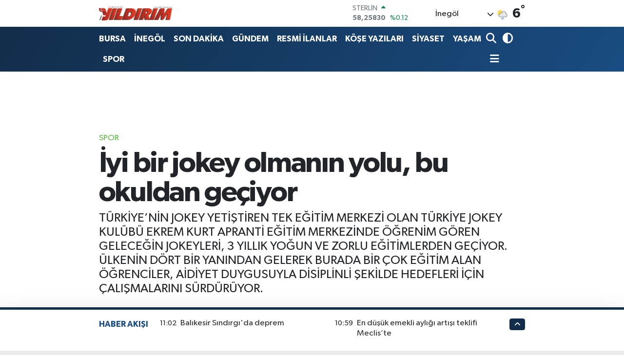

--- FILE ---
content_type: text/html; charset=UTF-8
request_url: https://www.yildirimgazetesi.com/iyi-bir-jokey-olmanin-yolu-bu-okuldan-geciyor
body_size: 33461
content:
<!DOCTYPE html>
<html lang="tr" data-theme="flow">
<head>
<link rel="dns-prefetch" href="//www.yildirimgazetesi.com">
<link rel="dns-prefetch" href="//yildirimgazetesicom.teimg.com">
<link rel="dns-prefetch" href="//static.tebilisim.com">
<link rel="dns-prefetch" href="//cdn.p.analitik.bik.gov.tr">
<link rel="dns-prefetch" href="//mc.yandex.ru">
<link rel="dns-prefetch" href="//www.googletagmanager.com">
<link rel="dns-prefetch" href="//pagead2.googlesyndication.com">
<link rel="dns-prefetch" href="//cdn2.bildirt.com">
<link rel="dns-prefetch" href="//jsc.idealmedia.io">
<link rel="dns-prefetch" href="//www.facebook.com">
<link rel="dns-prefetch" href="//www.twitter.com">
<link rel="dns-prefetch" href="//www.instagram.com">
<link rel="dns-prefetch" href="//www.youtube.com">
<link rel="dns-prefetch" href="//x.com">
<link rel="dns-prefetch" href="//api.whatsapp.com">
<link rel="dns-prefetch" href="//www.linkedin.com">
<link rel="dns-prefetch" href="//pinterest.com">
<link rel="dns-prefetch" href="//t.me">
<link rel="dns-prefetch" href="//medya.ilan.gov.tr">
<link rel="dns-prefetch" href="//facebook.com">
<link rel="dns-prefetch" href="//apps.apple.com">
<link rel="dns-prefetch" href="//play.google.com">
<link rel="dns-prefetch" href="//tebilisim.com">
<link rel="dns-prefetch" href="//twitter.com">
<link rel="dns-prefetch" href="//www.google.com">

    <meta charset="utf-8">
<title>İyi bir jokey olmanın yolu, bu okuldan geçiyor - Yıldırım Gazetesi - İnegöl Haber - Son Dakika İnegöl Haberleri</title>
<meta name="description" content="TÜRKİYE’NİN JOKEY YETİŞTİREN TEK EĞİTİM MERKEZİ OLAN TÜRKİYE JOKEY KULÜBÜ EKREM KURT APRANTİ EĞİTİM MERKEZİNDE ÖĞRENİM GÖREN GELECEĞİN JOKEYLERİ, 3 YILLIK YOĞUN VE ZORLU EĞİTİMLERDEN GEÇİYOR. ÜLKENİN DÖRT BİR YANINDAN GELEREK BURADA BİR ÇOK EĞİTİM ALAN ÖĞRENCİLER, AİDİYET DUYGUSUYLA DİSİPLİNLİ ŞEKİLDE HEDEFLERİ İÇİN ÇALIŞMALARINI SÜRDÜRÜYOR.">
<link rel="canonical" href="https://www.yildirimgazetesi.com/iyi-bir-jokey-olmanin-yolu-bu-okuldan-geciyor">
<meta name="viewport" content="width=device-width,initial-scale=1">
<meta name="X-UA-Compatible" content="IE=edge">
<meta name="robots" content="max-image-preview:large">
<meta name="theme-color" content="#122d4a">
<meta name="title" content="İyi bir jokey olmanın yolu, bu okuldan geçiyor">
<meta name="articleSection" content="news">
<meta name="datePublished" content="2023-07-25T09:57:01+03:00">
<meta name="dateModified" content="2023-07-25T10:00:45+03:00">
<meta name="articleAuthor" content="İHA">
<meta name="author" content="İHA">
<meta property="og:site_name" content="Yıldırım Gazetesi - Bursa Haber - İnegöl Haber - İnegöl Gazete - Son Dakika Bursa Haberleri">
<meta property="og:title" content="İyi bir jokey olmanın yolu, bu okuldan geçiyor">
<meta property="og:description" content="TÜRKİYE’NİN JOKEY YETİŞTİREN TEK EĞİTİM MERKEZİ OLAN TÜRKİYE JOKEY KULÜBÜ EKREM KURT APRANTİ EĞİTİM MERKEZİNDE ÖĞRENİM GÖREN GELECEĞİN JOKEYLERİ, 3 YILLIK YOĞUN VE ZORLU EĞİTİMLERDEN GEÇİYOR. ÜLKENİN DÖRT BİR YANINDAN GELEREK BURADA BİR ÇOK EĞİTİM ALAN ÖĞRENCİLER, AİDİYET DUYGUSUYLA DİSİPLİNLİ ŞEKİLDE HEDEFLERİ İÇİN ÇALIŞMALARINI SÜRDÜRÜYOR.">
<meta property="og:url" content="https://www.yildirimgazetesi.com/iyi-bir-jokey-olmanin-yolu-bu-okuldan-geciyor">
<meta property="og:image" content="https://yildirimgazetesicom.teimg.com/yildirimgazetesi-com/uploads/2023/07/agency/iha/iyi-bir-jokey-olmanin-yolu-bu-okuldan-geciyor.jpg">
<meta property="og:type" content="article">
<meta property="og:article:published_time" content="2023-07-25T09:57:01+03:00">
<meta property="og:article:modified_time" content="2023-07-25T10:00:45+03:00">
<meta name="twitter:card" content="summary_large_image">
<meta name="twitter:site" content="@yldrminegol">
<meta name="twitter:title" content="İyi bir jokey olmanın yolu, bu okuldan geçiyor">
<meta name="twitter:description" content="TÜRKİYE’NİN JOKEY YETİŞTİREN TEK EĞİTİM MERKEZİ OLAN TÜRKİYE JOKEY KULÜBÜ EKREM KURT APRANTİ EĞİTİM MERKEZİNDE ÖĞRENİM GÖREN GELECEĞİN JOKEYLERİ, 3 YILLIK YOĞUN VE ZORLU EĞİTİMLERDEN GEÇİYOR. ÜLKENİN DÖRT BİR YANINDAN GELEREK BURADA BİR ÇOK EĞİTİM ALAN ÖĞRENCİLER, AİDİYET DUYGUSUYLA DİSİPLİNLİ ŞEKİLDE HEDEFLERİ İÇİN ÇALIŞMALARINI SÜRDÜRÜYOR.">
<meta name="twitter:image" content="https://yildirimgazetesicom.teimg.com/yildirimgazetesi-com/uploads/2023/07/agency/iha/iyi-bir-jokey-olmanin-yolu-bu-okuldan-geciyor.jpg">
<meta name="twitter:url" content="https://www.yildirimgazetesi.com/iyi-bir-jokey-olmanin-yolu-bu-okuldan-geciyor">
<link rel="shortcut icon" type="image/x-icon" href="https://yildirimgazetesicom.teimg.com/yildirimgazetesi-com/uploads/2023/04/favicon.ico">
<link rel="manifest" href="https://www.yildirimgazetesi.com/manifest.json?v=6.6.4" />
<link rel="preload" href="https://static.tebilisim.com/flow/assets/css/font-awesome/fa-solid-900.woff2" as="font" type="font/woff2" crossorigin />
<link rel="preload" href="https://static.tebilisim.com/flow/assets/css/font-awesome/fa-brands-400.woff2" as="font" type="font/woff2" crossorigin />
<link rel="preload" href="https://static.tebilisim.com/flow/assets/css/weather-icons/font/weathericons-regular-webfont.woff2" as="font" type="font/woff2" crossorigin />
<link rel="preload" href="https://static.tebilisim.com/flow/vendor/te/fonts/gibson/Gibson-Bold.woff2" as="font" type="font/woff2" crossorigin />
<link rel="preload" href="https://static.tebilisim.com/flow/vendor/te/fonts/gibson/Gibson-BoldItalic.woff2" as="font" type="font/woff2" crossorigin />
<link rel="preload" href="https://static.tebilisim.com/flow/vendor/te/fonts/gibson/Gibson-Italic.woff2" as="font" type="font/woff2" crossorigin />
<link rel="preload" href="https://static.tebilisim.com/flow/vendor/te/fonts/gibson/Gibson-Light.woff2" as="font" type="font/woff2" crossorigin />
<link rel="preload" href="https://static.tebilisim.com/flow/vendor/te/fonts/gibson/Gibson-LightItalic.woff2" as="font" type="font/woff2" crossorigin />
<link rel="preload" href="https://static.tebilisim.com/flow/vendor/te/fonts/gibson/Gibson-SemiBold.woff2" as="font" type="font/woff2" crossorigin />
<link rel="preload" href="https://static.tebilisim.com/flow/vendor/te/fonts/gibson/Gibson-SemiBoldItalic.woff2" as="font" type="font/woff2" crossorigin />
<link rel="preload" href="https://static.tebilisim.com/flow/vendor/te/fonts/gibson/Gibson.woff2" as="font" type="font/woff2" crossorigin />


<link rel="preload" as="style" href="https://static.tebilisim.com/flow/vendor/te/fonts/gibson.css?v=6.6.4">
<link rel="stylesheet" href="https://static.tebilisim.com/flow/vendor/te/fonts/gibson.css?v=6.6.4">

<style>:root {
        --te-link-color: #333;
        --te-link-hover-color: #000;
        --te-font: "Gibson";
        --te-secondary-font: "Gibson";
        --te-h1-font-size: 60px;
        --te-color: #122d4a;
        --te-hover-color: #194c82;
        --mm-ocd-width: 85%!important; /*  Mobil Menü Genişliği */
        --swiper-theme-color: var(--te-color)!important;
        --header-13-color: #ffc107;
    }</style><link rel="preload" as="style" href="https://static.tebilisim.com/flow/assets/vendor/bootstrap/css/bootstrap.min.css?v=6.6.4">
<link rel="stylesheet" href="https://static.tebilisim.com/flow/assets/vendor/bootstrap/css/bootstrap.min.css?v=6.6.4">
<link rel="preload" as="style" href="https://static.tebilisim.com/flow/assets/css/app6.6.4.min.css">
<link rel="stylesheet" href="https://static.tebilisim.com/flow/assets/css/app6.6.4.min.css">



<script type="application/ld+json">{"@context":"https:\/\/schema.org","@type":"WebSite","url":"https:\/\/www.yildirimgazetesi.com","potentialAction":{"@type":"SearchAction","target":"https:\/\/www.yildirimgazetesi.com\/arama?q={query}","query-input":"required name=query"}}</script>

<script type="application/ld+json">{"@context":"https:\/\/schema.org","@type":"NewsMediaOrganization","url":"https:\/\/www.yildirimgazetesi.com","name":"Y\u0131ld\u0131r\u0131m Gazetesi, Bursa Haber","logo":"https:\/\/yildirimgazetesicom.teimg.com\/yildirimgazetesi-com\/uploads\/2023\/04\/logo.png","sameAs":["https:\/\/www.facebook.com\/YildirimHaber","https:\/\/www.twitter.com\/yldrminegol","https:\/\/www.youtube.com\/@YldrmGazetesi","https:\/\/www.instagram.com\/yildirimgazetesi"]}</script>

<script type="application/ld+json">{"@context":"https:\/\/schema.org","@graph":[{"@type":"SiteNavigationElement","name":"Ana Sayfa","url":"https:\/\/www.yildirimgazetesi.com","@id":"https:\/\/www.yildirimgazetesi.com"},{"@type":"SiteNavigationElement","name":"AK PART\u0130","url":"https:\/\/www.yildirimgazetesi.com\/ak-parti","@id":"https:\/\/www.yildirimgazetesi.com\/ak-parti"},{"@type":"SiteNavigationElement","name":"CHP","url":"https:\/\/www.yildirimgazetesi.com\/chp","@id":"https:\/\/www.yildirimgazetesi.com\/chp"},{"@type":"SiteNavigationElement","name":"MHP","url":"https:\/\/www.yildirimgazetesi.com\/mhp","@id":"https:\/\/www.yildirimgazetesi.com\/mhp"},{"@type":"SiteNavigationElement","name":"ADAYLAR","url":"https:\/\/www.yildirimgazetesi.com\/adaylar","@id":"https:\/\/www.yildirimgazetesi.com\/adaylar"},{"@type":"SiteNavigationElement","name":"R\u00d6PORTAJLAR","url":"https:\/\/www.yildirimgazetesi.com\/roportajlar","@id":"https:\/\/www.yildirimgazetesi.com\/roportajlar"},{"@type":"SiteNavigationElement","name":"D\u0130\u011eER PART\u0130LER","url":"https:\/\/www.yildirimgazetesi.com\/diger-partiler","@id":"https:\/\/www.yildirimgazetesi.com\/diger-partiler"},{"@type":"SiteNavigationElement","name":"G\u00dcNDEM","url":"https:\/\/www.yildirimgazetesi.com\/gundem","@id":"https:\/\/www.yildirimgazetesi.com\/gundem"},{"@type":"SiteNavigationElement","name":"S\u0130YASET","url":"https:\/\/www.yildirimgazetesi.com\/siyaset","@id":"https:\/\/www.yildirimgazetesi.com\/siyaset"},{"@type":"SiteNavigationElement","name":"SPOR","url":"https:\/\/www.yildirimgazetesi.com\/spor","@id":"https:\/\/www.yildirimgazetesi.com\/spor"},{"@type":"SiteNavigationElement","name":"EKONOM\u0130","url":"https:\/\/www.yildirimgazetesi.com\/ekonomi","@id":"https:\/\/www.yildirimgazetesi.com\/ekonomi"},{"@type":"SiteNavigationElement","name":"YA\u015eAM","url":"https:\/\/www.yildirimgazetesi.com\/yasam","@id":"https:\/\/www.yildirimgazetesi.com\/yasam"},{"@type":"SiteNavigationElement","name":"MAGAZ\u0130N","url":"https:\/\/www.yildirimgazetesi.com\/magazin","@id":"https:\/\/www.yildirimgazetesi.com\/magazin"},{"@type":"SiteNavigationElement","name":"SA\u011eLIK","url":"https:\/\/www.yildirimgazetesi.com\/saglik","@id":"https:\/\/www.yildirimgazetesi.com\/saglik"},{"@type":"SiteNavigationElement","name":"SON DAK\u0130KA","url":"https:\/\/www.yildirimgazetesi.com\/son-dakika","@id":"https:\/\/www.yildirimgazetesi.com\/son-dakika"},{"@type":"SiteNavigationElement","name":"\u0130LANLAR","url":"https:\/\/www.yildirimgazetesi.com\/ilanlar","@id":"https:\/\/www.yildirimgazetesi.com\/ilanlar"},{"@type":"SiteNavigationElement","name":"SPONSORLU","url":"https:\/\/www.yildirimgazetesi.com\/sponsorlu","@id":"https:\/\/www.yildirimgazetesi.com\/sponsorlu"},{"@type":"SiteNavigationElement","name":"SAADET PART\u0130S\u0130","url":"https:\/\/www.yildirimgazetesi.com\/saadet-partisi","@id":"https:\/\/www.yildirimgazetesi.com\/saadet-partisi"},{"@type":"SiteNavigationElement","name":"E\u011e\u0130T\u0130M","url":"https:\/\/www.yildirimgazetesi.com\/egitim","@id":"https:\/\/www.yildirimgazetesi.com\/egitim"},{"@type":"SiteNavigationElement","name":"Teknoloji","url":"https:\/\/www.yildirimgazetesi.com\/teknoloji","@id":"https:\/\/www.yildirimgazetesi.com\/teknoloji"},{"@type":"SiteNavigationElement","name":"Sosyal Medya","url":"https:\/\/www.yildirimgazetesi.com\/sosyal-medya","@id":"https:\/\/www.yildirimgazetesi.com\/sosyal-medya"},{"@type":"SiteNavigationElement","name":"Bankalar","url":"https:\/\/www.yildirimgazetesi.com\/bankalar","@id":"https:\/\/www.yildirimgazetesi.com\/bankalar"},{"@type":"SiteNavigationElement","name":"Yerel","url":"https:\/\/www.yildirimgazetesi.com\/yerel","@id":"https:\/\/www.yildirimgazetesi.com\/yerel"},{"@type":"SiteNavigationElement","name":"ASAY\u0130\u015e","url":"https:\/\/www.yildirimgazetesi.com\/asayis","@id":"https:\/\/www.yildirimgazetesi.com\/asayis"},{"@type":"SiteNavigationElement","name":"HABERDE \u0130NSAN","url":"https:\/\/www.yildirimgazetesi.com\/haberde-insan","@id":"https:\/\/www.yildirimgazetesi.com\/haberde-insan"},{"@type":"SiteNavigationElement","name":"GENEL","url":"https:\/\/www.yildirimgazetesi.com\/genel","@id":"https:\/\/www.yildirimgazetesi.com\/genel"},{"@type":"SiteNavigationElement","name":"\u00c7EVRE","url":"https:\/\/www.yildirimgazetesi.com\/cevre","@id":"https:\/\/www.yildirimgazetesi.com\/cevre"},{"@type":"SiteNavigationElement","name":"POL\u0130T\u0130KA","url":"https:\/\/www.yildirimgazetesi.com\/politika","@id":"https:\/\/www.yildirimgazetesi.com\/politika"},{"@type":"SiteNavigationElement","name":"K\u00dcLT\u00dcR SANAT","url":"https:\/\/www.yildirimgazetesi.com\/kultur-sanat","@id":"https:\/\/www.yildirimgazetesi.com\/kultur-sanat"},{"@type":"SiteNavigationElement","name":"B\u0130L\u0130M VE TEKNOLOJ\u0130","url":"https:\/\/www.yildirimgazetesi.com\/bilim-ve-teknoloji","@id":"https:\/\/www.yildirimgazetesi.com\/bilim-ve-teknoloji"},{"@type":"SiteNavigationElement","name":"RESM\u0130 \u0130LANLAR","url":"https:\/\/www.yildirimgazetesi.com\/resmi-ilanlar","@id":"https:\/\/www.yildirimgazetesi.com\/resmi-ilanlar"},{"@type":"SiteNavigationElement","name":"D\u00fcnya","url":"https:\/\/www.yildirimgazetesi.com\/dunya","@id":"https:\/\/www.yildirimgazetesi.com\/dunya"},{"@type":"SiteNavigationElement","name":"YAZARLAR","url":"https:\/\/www.yildirimgazetesi.com\/yazarlar","@id":"https:\/\/www.yildirimgazetesi.com\/yazarlar"},{"@type":"SiteNavigationElement","name":"\u0130neg\u00f6l'de k\u00f6fte nerede yenir?","url":"https:\/\/www.yildirimgazetesi.com\/inegolde-kofte-nerede-yenir","@id":"https:\/\/www.yildirimgazetesi.com\/inegolde-kofte-nerede-yenir"},{"@type":"SiteNavigationElement","name":"\u0130NEG\u00d6L","url":"https:\/\/www.yildirimgazetesi.com\/inegol-haber","@id":"https:\/\/www.yildirimgazetesi.com\/inegol-haber"},{"@type":"SiteNavigationElement","name":"Bursaspor","url":"https:\/\/www.yildirimgazetesi.com\/bursaspor","@id":"https:\/\/www.yildirimgazetesi.com\/bursaspor"},{"@type":"SiteNavigationElement","name":"Fenerbah\u00e7e","url":"https:\/\/www.yildirimgazetesi.com\/fenerbahce","@id":"https:\/\/www.yildirimgazetesi.com\/fenerbahce"},{"@type":"SiteNavigationElement","name":"\u0130NEG\u00d6L","url":"https:\/\/www.yildirimgazetesi.com\/inegol","@id":"https:\/\/www.yildirimgazetesi.com\/inegol"},{"@type":"SiteNavigationElement","name":"Gizlilik Politikas\u0131","url":"https:\/\/www.yildirimgazetesi.com\/gizlilik-politikasi","@id":"https:\/\/www.yildirimgazetesi.com\/gizlilik-politikasi"},{"@type":"SiteNavigationElement","name":"\u0130leti\u015fim","url":"https:\/\/www.yildirimgazetesi.com\/iletisim","@id":"https:\/\/www.yildirimgazetesi.com\/iletisim"},{"@type":"SiteNavigationElement","name":"2023 SE\u00c7\u0130M SONU\u00c7LARI","url":"https:\/\/www.yildirimgazetesi.com\/2023-secim-sonuclari","@id":"https:\/\/www.yildirimgazetesi.com\/2023-secim-sonuclari"},{"@type":"SiteNavigationElement","name":"Bursa Ezan Vakitleri","url":"https:\/\/www.yildirimgazetesi.com\/bursa-ezan-vakitleri","@id":"https:\/\/www.yildirimgazetesi.com\/bursa-ezan-vakitleri"},{"@type":"SiteNavigationElement","name":"Gemlik Ezan Vakitleri","url":"https:\/\/www.yildirimgazetesi.com\/gemlik-ezan-vakitleri","@id":"https:\/\/www.yildirimgazetesi.com\/gemlik-ezan-vakitleri"},{"@type":"SiteNavigationElement","name":"Orhangazi Ezan Vakitleri","url":"https:\/\/www.yildirimgazetesi.com\/orhangazi-ezan-vakitleri","@id":"https:\/\/www.yildirimgazetesi.com\/orhangazi-ezan-vakitleri"},{"@type":"SiteNavigationElement","name":"Mudanya Ezan Vakitleri","url":"https:\/\/www.yildirimgazetesi.com\/mudanya-ezan-vakitleri","@id":"https:\/\/www.yildirimgazetesi.com\/mudanya-ezan-vakitleri"},{"@type":"SiteNavigationElement","name":"Kestel Ezan Vakitleri","url":"https:\/\/www.yildirimgazetesi.com\/kestel-ezan-vakitleri","@id":"https:\/\/www.yildirimgazetesi.com\/kestel-ezan-vakitleri"},{"@type":"SiteNavigationElement","name":"\u0130znik Ezan Vakitleri","url":"https:\/\/www.yildirimgazetesi.com\/iznik-ezan-vakitleri","@id":"https:\/\/www.yildirimgazetesi.com\/iznik-ezan-vakitleri"},{"@type":"SiteNavigationElement","name":"Yeni\u015fehir Ezan Vakitleri","url":"https:\/\/www.yildirimgazetesi.com\/yenisehir-ezan-vakitleri","@id":"https:\/\/www.yildirimgazetesi.com\/yenisehir-ezan-vakitleri"},{"@type":"SiteNavigationElement","name":"Karacabey Ezan Vakitleri","url":"https:\/\/www.yildirimgazetesi.com\/karacabey-ezan-vakitleri","@id":"https:\/\/www.yildirimgazetesi.com\/karacabey-ezan-vakitleri"},{"@type":"SiteNavigationElement","name":"Orhaneli Ezan Vakitleri","url":"https:\/\/www.yildirimgazetesi.com\/orhaneli-ezan-vakitleri","@id":"https:\/\/www.yildirimgazetesi.com\/orhaneli-ezan-vakitleri"},{"@type":"SiteNavigationElement","name":"Keles Ezan Vakitleri","url":"https:\/\/www.yildirimgazetesi.com\/keles-ezan-vakitleri","@id":"https:\/\/www.yildirimgazetesi.com\/keles-ezan-vakitleri"},{"@type":"SiteNavigationElement","name":"B\u00fcy\u00fckorhan Ezan Vakitleri","url":"https:\/\/www.yildirimgazetesi.com\/buyukorhan-ezan-vakitleri","@id":"https:\/\/www.yildirimgazetesi.com\/buyukorhan-ezan-vakitleri"},{"@type":"SiteNavigationElement","name":"Harmanc\u0131k Ezan Vakitleri","url":"https:\/\/www.yildirimgazetesi.com\/harmancik-ezan-vakitleri","@id":"https:\/\/www.yildirimgazetesi.com\/harmancik-ezan-vakitleri"},{"@type":"SiteNavigationElement","name":"Gizlilik S\u00f6zle\u015fmesi","url":"https:\/\/www.yildirimgazetesi.com\/gizlilik-sozlesmesi","@id":"https:\/\/www.yildirimgazetesi.com\/gizlilik-sozlesmesi"},{"@type":"SiteNavigationElement","name":"\u0130NEG\u00d6L EZAN VAK\u0130TLER\u0130 SABAH NAMAZI \u00d6\u011eLEN NAMAZI \u0130K\u0130ND\u0130 NAMAZI AK\u015eAM NAMAZI YATSI NAMAZI","url":"https:\/\/www.yildirimgazetesi.com\/inegol-ezan-vakitleri-sabah-namazi-oglen-namazi-ikindi-namazi-aksam-namazi-yatsi-namazi","@id":"https:\/\/www.yildirimgazetesi.com\/inegol-ezan-vakitleri-sabah-namazi-oglen-namazi-ikindi-namazi-aksam-namazi-yatsi-namazi"},{"@type":"SiteNavigationElement","name":"Mustafakemalpa\u015fa Namaz Vakitleri sabah namaz\u0131 \u00f6\u011flen namaz\u0131 ak\u015fam namaz\u0131 yats\u0131 namaz\u0131","url":"https:\/\/www.yildirimgazetesi.com\/mustafakemalpasa-namaz-vakitleri","@id":"https:\/\/www.yildirimgazetesi.com\/mustafakemalpasa-namaz-vakitleri"},{"@type":"SiteNavigationElement","name":"31 MART YEREL SE\u00c7\u0130M SONU\u00c7LARI - 2024 -","url":"https:\/\/www.yildirimgazetesi.com\/31-mart-yerel-secim-sonuclari-2024","@id":"https:\/\/www.yildirimgazetesi.com\/31-mart-yerel-secim-sonuclari-2024"},{"@type":"SiteNavigationElement","name":"31 MART 2024 BURSA VE \u0130NEG\u00d6L YEREL SE\u00c7\u0130M SONU\u00c7LARI","url":"https:\/\/www.yildirimgazetesi.com\/31-mart-secim-sonuclari-bursa","@id":"https:\/\/www.yildirimgazetesi.com\/31-mart-secim-sonuclari-bursa"},{"@type":"SiteNavigationElement","name":"Yazarlar","url":"https:\/\/www.yildirimgazetesi.com\/yazarlar","@id":"https:\/\/www.yildirimgazetesi.com\/yazarlar"},{"@type":"SiteNavigationElement","name":"Foto Galeri","url":"https:\/\/www.yildirimgazetesi.com\/foto-galeri","@id":"https:\/\/www.yildirimgazetesi.com\/foto-galeri"},{"@type":"SiteNavigationElement","name":"Video Galeri","url":"https:\/\/www.yildirimgazetesi.com\/video","@id":"https:\/\/www.yildirimgazetesi.com\/video"},{"@type":"SiteNavigationElement","name":"Biyografiler","url":"https:\/\/www.yildirimgazetesi.com\/biyografi","@id":"https:\/\/www.yildirimgazetesi.com\/biyografi"},{"@type":"SiteNavigationElement","name":"Firma Rehberi","url":"https:\/\/www.yildirimgazetesi.com\/rehber","@id":"https:\/\/www.yildirimgazetesi.com\/rehber"},{"@type":"SiteNavigationElement","name":"Seri \u0130lanlar","url":"https:\/\/www.yildirimgazetesi.com\/ilan","@id":"https:\/\/www.yildirimgazetesi.com\/ilan"},{"@type":"SiteNavigationElement","name":"R\u00f6portajlar","url":"https:\/\/www.yildirimgazetesi.com\/roportaj","@id":"https:\/\/www.yildirimgazetesi.com\/roportaj"},{"@type":"SiteNavigationElement","name":"Anketler","url":"https:\/\/www.yildirimgazetesi.com\/anketler","@id":"https:\/\/www.yildirimgazetesi.com\/anketler"},{"@type":"SiteNavigationElement","name":"\u0130neg\u00f6l Bug\u00fcn, Yar\u0131n ve 1 Haftal\u0131k Hava Durumu Tahmini","url":"https:\/\/www.yildirimgazetesi.com\/inegol-hava-durumu","@id":"https:\/\/www.yildirimgazetesi.com\/inegol-hava-durumu"},{"@type":"SiteNavigationElement","name":"\u0130neg\u00f6l Namaz Vakitleri","url":"https:\/\/www.yildirimgazetesi.com\/inegol-namaz-vakitleri","@id":"https:\/\/www.yildirimgazetesi.com\/inegol-namaz-vakitleri"},{"@type":"SiteNavigationElement","name":"Puan Durumu ve Fikst\u00fcr","url":"https:\/\/www.yildirimgazetesi.com\/futbol\/st-super-lig-puan-durumu-ve-fikstur","@id":"https:\/\/www.yildirimgazetesi.com\/futbol\/st-super-lig-puan-durumu-ve-fikstur"}]}</script>

<script type="application/ld+json">{"@context":"https:\/\/schema.org","@type":"BreadcrumbList","itemListElement":[{"@type":"ListItem","position":1,"item":{"@type":"Thing","@id":"https:\/\/www.yildirimgazetesi.com","name":"Haberler"}}]}</script>
<script type="application/ld+json">{"@context":"https:\/\/schema.org","@type":"NewsArticle","headline":"\u0130yi bir jokey olman\u0131n yolu, bu okuldan ge\u00e7iyor","articleSection":"SPOR","dateCreated":"2023-07-25T09:57:01+03:00","datePublished":"2023-07-25T09:57:01+03:00","dateModified":"2023-07-25T10:00:45+03:00","wordCount":1420,"genre":"news","mainEntityOfPage":{"@type":"WebPage","@id":"https:\/\/www.yildirimgazetesi.com\/iyi-bir-jokey-olmanin-yolu-bu-okuldan-geciyor"},"articleBody":"<p>T\u00fcrkiye\u2019nin jokey yeti\u015ftiren tek e\u011fitim merkezi olan T\u00fcrkiye Jokey Kul\u00fcb\u00fc Ekrem Kurt Apranti E\u011fitim Merkezi\u2019nde \u00f6\u011frenim g\u00f6ren gelece\u011fin jokeyleri, 3 y\u0131ll\u0131k yo\u011fun ve zorlu e\u011fitimlerden ge\u00e7iyor. \u00dclkenin d\u00f6rt bir yan\u0131ndan gelerek burada bir \u00e7ok e\u011fitim alan \u00f6\u011frenciler, aidiyet duygusuyla disiplinli \u015fekilde hedefleri i\u00e7in \u00e7al\u0131\u015fmalar\u0131n\u0131 s\u00fcrd\u00fcr\u00fcyor.\n<\/p><p>Jokey yama\u011f\u0131 anlam\u0131na gelen aprantiler, bir\u00e7ok \u015fampiyonun yeti\u015fti\u011fi Veliefendi Hipodromu i\u00e7erisinde yer alan merkezde e\u011fitim g\u00f6r\u00fcyorlar. Haftan\u0131n 5 g\u00fcn\u00fc farkl\u0131 \u00e7al\u0131\u015fmalar yap\u0131lan okulda, kursiyerler g\u00fcn\u00fcn ilk saatlerinde ba\u011f kurduklar\u0131 atlarla idman i\u00e7in haz\u0131rl\u0131klar\u0131na ba\u015fl\u0131yor. Ah\u0131rlarda atlar\u0131n t\u0131marlanmas\u0131, yemi verilmesi, temizlik gibi \u00e7al\u0131\u015fmalar\u0131n yan\u0131 s\u0131ra e\u011fitim merkezinin m\u00fcfredat\u0131 kapsam\u0131nda \u00f6\u011frenciler, teorik binicilik e\u011fitimi, davran\u0131\u015f bilimleri ve bir\u00e7ok dersin e\u011fitimini al\u0131yor.\n<\/p><p>3 y\u0131l boyunca e\u011fitim alan kursiyerlerin e\u011fitim ve sa\u011fl\u0131k ba\u015fta olmak \u00fczere t\u00fcm masraflar\u0131 T\u00fcrkiye Jokey Kul\u00fcb\u00fc (TJK) taraf\u0131ndan kar\u015f\u0131lan\u0131yor. Bu y\u0131l 31 Temmuz 2023 tarihinde sona erecek m\u00fcracaatlar sonras\u0131 a\u011fustos ay\u0131nda bedeni yetenek, yaz\u0131l\u0131 ve s\u00f6zl\u00fc olmak \u00fczere s\u0131navlar yap\u0131lacak. Ba\u015far\u0131l\u0131 olan \u00f6\u011frenciler eyl\u00fcl ay\u0131nda kay\u0131tlar\u0131n\u0131 yapt\u0131rabilme \u015fans\u0131na sahip olacak.\n<\/p><p>Zeynep Haldan Postalc\u0131: \u201c\u00d6ncelikle binicili\u011fe uygun \u015fartlar ar\u0131yoruz\u201d\n<\/p><p>T\u00fcrkiye\u2019de Jokey yama\u011f\u0131 yeti\u015ftiren tek kurum olan merkezin 1985 y\u0131l\u0131ndan bu yana hizmet verdi\u011fini ifade eden TJK Ekrem Kurt Apranti E\u011fitim Merkezi M\u00fcd\u00fcr\u00fc Zeynep Haldan Postalc\u0131, \u0130hlas Haber Ajans\u0131 (\u0130HA) muhabirine yapt\u0131\u011f\u0131 a\u00e7\u0131klamada, \u201c3 y\u0131l boyunca kursiyerlerimize tatbiki binicilik e\u011fitiminin yan\u0131 s\u0131ra teorik binicilik e\u011fitimi, davran\u0131\u015f bilimleri, \u0130ngilizce, spor kondisyon \u00e7al\u0131\u015fmalar\u0131 da yapt\u0131rmaktay\u0131z. E\u011fitim merkezimiz sporcu yeti\u015ftirmesi nedeniyle \u00f6ncelikle binicili\u011fe uygun \u015fartlar ar\u0131yoruz. Verdi\u011fimiz e\u011fitim ve \u00f6\u011fretimi Tar\u0131m ve Orman Bakanl\u0131\u011f\u0131 taraf\u0131ndan y\u00fcr\u00fct\u00fclen at yar\u0131\u015flar\u0131 y\u00f6netmeli\u011finde belirtilen usul ve esaslar \u00e7er\u00e7evesinde yap\u0131yoruz. \u0130lk\u00f6\u011fretimin ikinci 4 y\u0131ll\u0131k k\u0131sm\u0131n\u0131 tamamlam\u0131\u015f olmak, 30-45 kilogram aras\u0131nda bulunmak, 130-165 santimetre aras\u0131nda boy uzunlu\u011fu ve 1 Ocak 2023 tarihi itibar\u0131yla 17 ya\u015f\u0131ndan g\u00fcn almam\u0131\u015f olmak \u015fartlar\u0131n\u0131 ta\u015f\u0131yan adaylar\u0131n ba\u015fvurular\u0131n\u0131 31 Temmuz\u2019a kadar kabul edece\u011fiz\u201d dedi.\n<\/p><p>\u201cMezuniyetten sonra g\u00fczel bir i\u015f bulma \u015fans\u0131\u201d\n<\/p><p>\u00c7ocuklar\u0131n\u0131n jokey olmas\u0131n\u0131 isteyen ailelere de seslenen Postalc\u0131, \u015funlar\u0131 s\u00f6yledi:\n<\/p><p>\u201cE\u011fitim merkezimizdeki e\u011fitimleri 3 y\u0131lda ba\u015far\u0131yla tamamlad\u0131klar\u0131 takdirde hipodromlarda hem idmanlarda at \u00e7al\u0131\u015ft\u0131rabilme, hem de ko\u015fulara kat\u0131labilme \u015fanslar\u0131n\u0131 bulacaklar. Ba\u015far\u0131l\u0131 olanlar Tar\u0131m ve Orman Bakanl\u0131\u011f\u0131 taraf\u0131ndan lisanslan\u0131yorlar ve 150 yar\u0131\u015f\u0131 kazanan apranti jokey olma hakk\u0131na sahip oluyor. Mezuniyetten sonra g\u00fczel bir i\u015f bulma \u015fanslar\u0131na sahip olabilecekleri i\u00e7in velilerimiz de bizim \u015fartlar\u0131m\u0131z\u0131 ta\u015f\u0131yan \u00e7ocuklar\u0131n\u0131 y\u00f6nlendirmeleri i\u00e7in bekliyoruz.\u201d\n<\/p><p>Bercis Merdano\u011flu: \u201c\u00c7ocuklar aidiyet hissiyle okula ba\u011flan\u0131yor\u201d\n<\/p><p>TJK Ekrem Kurt Apranti E\u011fitim Merkezi M\u00fcd\u00fcr Yard\u0131mc\u0131s\u0131 ve Klinik Psikolog Bercis Merdano\u011flu, 7 ilde at terapi merkezinin oldu\u011funu ve onlar\u0131 s\u00fcrd\u00fcrd\u00fcklerini s\u00f6yledi. Okulda farkl\u0131 k\u00fclt\u00fcrden \u00f6\u011frencilerin e\u011fitim ald\u0131\u011f\u0131n\u0131 belirten Merdano\u011flu, \u201cT\u00fcrkiye\u2019nin her yerinden \u00f6\u011frencilerimiz geliyor. Farkl\u0131 illerden geldikleri i\u00e7in k\u00fclt\u00fcrel olarak de\u011fi\u015fik bir topluluk oluyoruz. 3 ay i\u00e7erisinde hem do\u011fudan hem bat\u0131dan gelen \u00f6\u011frenciler, k\u00fclt\u00fcrel olarak karma\u015fa ya\u015f\u0131yorlar, hem ev \u00f6zlemiyle farkl\u0131 bir yerde olmas\u0131yla bir \u00e7at\u0131\u015fma ya\u015fan\u0131yor. Ama bunun sonras\u0131nda \u00e7ocuklar\u0131m\u0131zda bir aidiyet ya\u015fan\u0131yor. Aidiyet hissiyle okulumuza ba\u011fl\u0131 oluyorlar, b\u00f6ylelikle 3 y\u0131l ge\u00e7irmi\u015f oluyoruz. Mezun olduktan sonra \u0130stanbul\u2019da ya\u015fayan \u00f6\u011frencimizle, Adana\u2019da ya\u015fayan veya Diyarbak\u0131r\u2019da ya\u015fayan \u00f6\u011frencimiz birbirlerinin evinde birbirlerini misafir ediyorlar. \u00c7ok g\u00fczel bir k\u00fclt\u00fcrel payla\u015f\u0131m oluyorlar. Bu y\u00fczden T\u00fcrkiye\u2019nin her yerinden gelen renklere sahibiz. \u00d6\u011frencilerimizin belli bir boy ve kilo kriterlerimiz var. Genelde s\u0131n\u0131flar\u0131nda boylar\u0131n\u0131n k\u0131sa olmas\u0131, kilolar\u0131n\u0131n az olmas\u0131 her zaman dezavantajken burada avantaja d\u00f6nm\u00fc\u015f oluyor. Burada o bask\u0131 gitmi\u015f oluyor ve aidiyet olu\u015fuyor\u201d \u015feklinde konu\u015ftu.\n<\/p><p>\u00d6mer Ay: \u201cAtlar\u0131n ne kadar asil, ne kadar sevecen oldu\u011funu \u00f6\u011frencilerimize tan\u0131t\u0131yoruz\u201d\n<\/p><p>Aprantilerin pistte yapt\u0131\u011f\u0131 \u00e7al\u0131\u015fmalar ve kursiyerlere verilen e\u011fitimlerle ilgili bilgiler aktaran Ba\u015f binicilik \u00f6\u011fretmeni \u00d6mer Ay, \u201cHaftan\u0131n 5 g\u00fcn\u00fc, her g\u00fcn kendi i\u00e7erisinde farkl\u0131 \u00e7al\u0131\u015fma program\u0131na sahibiz. Pazartesi g\u00fcn\u00fc \u00f6\u011frencilerin atlara daha yumu\u015fak ge\u00e7i\u015f yapacaklar\u0131 g\u00fcn oluyor. Sal\u0131 start makinesinden \u00e7\u0131k\u0131\u015f \u00e7al\u0131\u015fmas\u0131, \u00e7ar\u015famba g\u00fcn\u00fc ise 20 at\u0131n bir arada arkal\u0131-\u00f6l\u00fc yan yana \u00e7al\u0131\u015fma programlar\u0131n\u0131 yap\u0131yoruz. Per\u015fembe g\u00fcn\u00fc grup \u00e7al\u0131\u015fmas\u0131 yap\u0131yoruz; cuma g\u00fcn\u00fc \u00f6\u011frencilerin atlar\u0131 belli bir h\u0131za \u00e7\u0131kartarak kendi yapt\u0131klar\u0131 meslek olan do\u011fru kam\u00e7\u0131 tekniklerini uyguluyoruz. Atlar\u0131n ne kadar asil, ne kadar sevecen, ne kadar iyi hayvanlar oldu\u011funu \u00f6\u011frencilerimize tan\u0131t\u0131yoruz. \u00d6\u011frencilerimiz her g\u00fcn farkl\u0131 atlar\u0131n farkl\u0131 psikolojilerini anlayabilmek ve o atlara iyi uyum sa\u011flayabilmeleri a\u00e7\u0131s\u0131ndan farkl\u0131 atlarla de\u011fi\u015ftirebiliyoruz\u201d diye konu\u015ftu.\n<\/p><p>\u0130yi bir jokey olman\u0131n p\u00fcf noktalar\u0131\n<\/p><p>Apranti okulunda e\u011fitim g\u00f6ren \u00e7ocuklar\u0131n hayatlar\u0131ndan feragat etti\u011fini belirten \u00d6mer Ay, \u201c\u00d6zellikle iyi bir sporcu olabilmek. Bu yap\u0131lan mesle\u011fin asl\u0131nda \u00e7ok \u00fcst seviyelerde disipline, \u00e7al\u0131\u015fma ahlak\u0131na ve sporcuda olmazsa olmaz dedi\u011fimiz zekili\u011fe ve \u00e7evikli\u011fe ihtiya\u00e7 duyuyor. \u0130yi bir jokey olabilmek i\u00e7in bir kere bu i\u015fi seviyor olmak laz\u0131m. \u00c7\u00fcnk\u00fc hayat\u0131n\u0131zdan feragat ediyorsunuz; sabah erken kalkmalar, aileden uzak kalmalar, s\u00fcrekli yollarda olmalar. Kar\u015f\u0131l\u0131\u011f\u0131nda da d\u00fcnyan\u0131n \u00e7ok k\u0131s\u0131tl\u0131 insanlar\u0131n yapt\u0131\u011f\u0131 elit sporcu; \u2018Krallar\u0131n sporu, sporlar\u0131n kral\u0131\u2019 diye adland\u0131r\u0131lan d\u00fcnyan\u0131n her yerinde \u00e7ok farkl\u0131 yak\u0131nl\u0131\u011fa sahip olan bir spor\u201d diyerek s\u00f6zlerini sonland\u0131rd\u0131.\n<\/p><p>Sahada \u00e7al\u0131\u015fabilmeleri i\u00e7in kilo \u00e7ok \u00f6nemli\n<\/p><p>\u00d6\u011frencilerin beslenme programlar\u0131n\u0131 belirleyen ve 3 y\u0131ld\u0131r okulda g\u00f6rev yapan Diyetisyen Muttalip Ayar ise \u015funlar\u0131 s\u00f6yledi:\n<\/p><p>\u201c\u0130lerleyen d\u00f6nemlerde jokey olacak, binicilik yapacak, profesyonel \u015fekilde bu i\u015fi yapacak olan arkada\u015flarla \u00e7al\u0131\u015f\u0131yoruz. Beslenme ve kilolar\u0131 sahada \u00e7al\u0131\u015fabilmeleri i\u00e7in \u00e7ok \u00f6nemli. Kilolar\u0131n\u0131 belli bir seviyenin \u00fczerine \u00e7\u0131kard\u0131klar\u0131 zaman maalesef problemler ya\u015fayabiliyorlar. Bunun i\u00e7in belli kilonun alt\u0131nda sporcular\u0131n olmas\u0131 gerekiyor. Burada biz onlara beslenme programlar\u0131 ve kendileri i\u00e7in uygun olabilecek men\u00fclerini belirliyoruz. Y\u0131l\u0131n belirli periyotlar\u0131nda sa\u011fl\u0131k testlerini yap\u0131yoruz. \u00dc\u00e7 ay bir, bazen ayda bir antropometrik \u00f6l\u00e7\u00fcmlerini ger\u00e7ekle\u015ftiriyoruz. Sporcular\u0131m\u0131z\u0131, aprantilerimizi bireysel olarak takip etmeye \u00e7al\u0131\u015f\u0131yoruz.\n<\/p><p>\u00d6\u011frencilerin hedefi ba\u015far\u0131l\u0131 bir jokey olmak\n<\/p><p>Apranti E\u011fitim Merkezi 3. s\u0131n\u0131f \u00f6\u011frencisi Yusuf Talha Akkaya, yap\u0131lan \u00e7al\u0131\u015fmalarla ilgili bilgiler vererek, \u201c\u00d6ncelikle sabah atlar\u0131m\u0131z\u0131n yemlerini verdikten sonra ah\u0131rlara girip temizlik yap\u0131yoruz. Daha sonra yukar\u0131 \u00e7\u0131k\u0131p kahvalt\u0131m\u0131z\u0131 yapt\u0131ktan sonra hocalar\u0131m\u0131z taraf\u0131ndan g\u00fcnl\u00fck binece\u011fimiz atlar belirleniyor. Atlar\u0131m\u0131z\u0131n yanlar\u0131na gidip, atlar\u0131 haz\u0131rl\u0131yoruz. \u0130dmana \u00e7\u0131k\u0131p hocalar\u0131m\u0131z\u0131n bizlere verdi\u011fi direktifleri uygulad\u0131ktan sonra tekrar okula gelip, atlar\u0131m\u0131z\u0131 temizledikten sonra yukar\u0131 \u00e7\u0131k\u0131yoruz\u201d dedi.\n<\/p><p>Okula giri\u015f s\u00fcreciyle ilgili de konu\u015fan Akkaya, s\u00f6zlerini \u015f\u00f6yle tamamlad\u0131:\n<\/p><p>\u201cK\u00fc\u00e7\u00fckl\u00fc\u011f\u00fcmden beri ya\u015f\u0131tlar\u0131ma g\u00f6re fiziksel olarak k\u00fc\u00e7\u00fck oldu\u011fum i\u00e7in babam her zaman \u2018seni jokey yapaca\u011f\u0131m\u2019 diye s\u00f6ylerdi. Daha sonra benim bu i\u015fi \u00f6\u011frendikten sonra bir g\u00fcn sosyal medyada TJK\u2019n\u0131n payla\u015f\u0131m\u0131 kar\u015f\u0131ma \u00e7\u0131kt\u0131. Sonra gitmek istedi\u011fimi babama s\u00f6yledim. Spor lisesinde bir ba\u015far\u0131m olmu\u015ftu oraya gitmekten vazge\u00e7tim, buraya gelerek m\u00fclakatlara girdim ve kazand\u0131m. Ailem de \u00e7ok mutlu oldu.\u201d\n<\/p><p>Jokey olan akrabas\u0131n\u0131n s\u00f6ylemiyle jokeyli\u011fin hayalini kuran 3. s\u0131n\u0131f \u00f6\u011frencisi \u00d6mer Faruk \u00d6zen, pandemi d\u00f6neminde kay\u0131tlar\u0131n a\u00e7\u0131ld\u0131\u011f\u0131n\u0131 \u00f6\u011frendikten sonra ailesiyle gelerek kay\u0131t oldu\u011funu s\u00f6yledi.\n<\/p><p>Apranti E\u011fitim Merkezi\u2019nden iyi \u015fekilde haz\u0131rlanarak sahaya gitmeyi istedi\u011fini ifade eden Mehmet Ali Akg\u00f6bek (16) ise, \u015fampiyon jokey Halis Karata\u015f\u2019\u0131 \u00f6rnek ald\u0131\u011f\u0131n\u0131 ifade etti.\n<\/p>","description":"T\u00dcRK\u0130YE\u2019N\u0130N JOKEY YET\u0130\u015eT\u0130REN TEK E\u011e\u0130T\u0130M MERKEZ\u0130 OLAN T\u00dcRK\u0130YE JOKEY KUL\u00dcB\u00dc EKREM KURT APRANT\u0130 E\u011e\u0130T\u0130M MERKEZ\u0130NDE \u00d6\u011eREN\u0130M G\u00d6REN GELECE\u011e\u0130N JOKEYLER\u0130, 3 YILLIK YO\u011eUN VE ZORLU E\u011e\u0130T\u0130MLERDEN GE\u00c7\u0130YOR. \u00dcLKEN\u0130N D\u00d6RT B\u0130R YANINDAN GELEREK BURADA B\u0130R \u00c7OK E\u011e\u0130T\u0130M ALAN \u00d6\u011eRENC\u0130LER, A\u0130D\u0130YET DUYGUSUYLA D\u0130S\u0130PL\u0130NL\u0130 \u015eEK\u0130LDE HEDEFLER\u0130 \u0130\u00c7\u0130N \u00c7ALI\u015eMALARINI S\u00dcRD\u00dcR\u00dcYOR.","inLanguage":"tr-TR","keywords":[],"image":{"@type":"ImageObject","url":"https:\/\/yildirimgazetesicom.teimg.com\/crop\/1280x720\/yildirimgazetesi-com\/uploads\/2023\/07\/agency\/iha\/iyi-bir-jokey-olmanin-yolu-bu-okuldan-geciyor.jpg","width":"1280","height":"720","caption":"\u0130yi bir jokey olman\u0131n yolu, bu okuldan ge\u00e7iyor"},"publishingPrinciples":"https:\/\/www.yildirimgazetesi.com\/gizlilik-sozlesmesi","isFamilyFriendly":"http:\/\/schema.org\/True","isAccessibleForFree":"http:\/\/schema.org\/True","publisher":{"@type":"Organization","name":"Y\u0131ld\u0131r\u0131m Gazetesi, Bursa Haber","image":"https:\/\/yildirimgazetesicom.teimg.com\/yildirimgazetesi-com\/uploads\/2023\/04\/logo.png","logo":{"@type":"ImageObject","url":"https:\/\/yildirimgazetesicom.teimg.com\/yildirimgazetesi-com\/uploads\/2023\/04\/logo.png","width":"640","height":"375"}},"author":{"@type":"Person","name":"TE Bili\u015fim","honorificPrefix":"","jobTitle":"","url":null}}</script>
<script data-cfasync="false" src="https://static.tebilisim.com/flow/assets/js/dark-mode.js?v=6.6.4"></script>




<script>!function(){var t=document.createElement("script");t.setAttribute("src",'https://cdn.p.analitik.bik.gov.tr/tracker'+(typeof Intl!=="undefined"?(typeof (Intl||"").PluralRules!=="undefined"?'1':typeof Promise!=="undefined"?'2':typeof MutationObserver!=='undefined'?'3':'4'):'4')+'.js'),t.setAttribute("data-website-id","ce0c7b5f-b23b-4528-a4fc-ea7150fe994f"),t.setAttribute("data-host-url",'//ce0c7b5f-b23b-4528-a4fc-ea7150fe994f.collector.p.analitik.bik.gov.tr'),document.head.appendChild(t)}();</script>
<style>
.mega-menu {z-index: 9999 !important;}
@media screen and (min-width: 1620px) {
    .container {width: 1280px!important; max-width: 1280px!important;}
    #ad_36 {margin-right: 15px !important;}
    #ad_9 {margin-left: 15px !important;}
}

@media screen and (min-width: 1325px) and (max-width: 1620px) {
    .container {width: 1100px!important; max-width: 1100px!important;}
    #ad_36 {margin-right: 100px !important;}
    #ad_9 {margin-left: 100px !important;}
}
@media screen and (min-width: 1295px) and (max-width: 1325px) {
    .container {width: 990px!important; max-width: 990px!important;}
    #ad_36 {margin-right: 165px !important;}
    #ad_9 {margin-left: 165px !important;}
}
@media screen and (min-width: 1200px) and (max-width: 1295px) {
    .container {width: 900px!important; max-width: 900px!important;}
    #ad_36 {margin-right: 210px !important;}
    #ad_9 {margin-left: 210px !important;}

}
</style><!-- Yandex.Metrika counter -->
<script type="text/javascript" >
   (function(m,e,t,r,i,k,a){m[i]=m[i]||function(){(m[i].a=m[i].a||[]).push(arguments)};
   m[i].l=1*new Date();
   for (var j = 0; j < document.scripts.length; j++) {if (document.scripts[j].src === r) { return; }}
   k=e.createElement(t),a=e.getElementsByTagName(t)[0],k.async=1,k.src=r,a.parentNode.insertBefore(k,a)})
   (window, document, "script", "https://mc.yandex.ru/metrika/tag.js", "ym");

   ym(93463862, "init", {
        clickmap:true,
        trackLinks:true,
        accurateTrackBounce:true,
        webvisor:true
   });
</script>
<noscript><div><img src="https://mc.yandex.ru/watch/93463862" style="position:absolute; left:-9999px;" alt="" /></div></noscript>
<!-- /Yandex.Metrika counter -->

<!-- Google tag (gtag.js) -->
<script async src="https://www.googletagmanager.com/gtag/js?id=AW-11249535677">
</script>
<script>
  window.dataLayer = window.dataLayer || [];
  function gtag(){dataLayer.push(arguments);}
  gtag('js', new Date());

  gtag('config', 'AW-11249535677');
</script>


<!-- Google tag (gtag.js) -->
<script async src="https://www.googletagmanager.com/gtag/js?id=AW-11249535677"></script>
<script>
  window.dataLayer = window.dataLayer || [];
  function gtag(){dataLayer.push(arguments);}
  gtag('js', new Date());

  gtag('config', 'AW-11249535677');
</script>

<script async src="https://pagead2.googlesyndication.com/pagead/js/adsbygoogle.js?client=ca-pub-3051177484952876"
     crossorigin="anonymous"></script>

<link rel="manifest" href="/manifest.json?data=Bildirt">
<script>var uygulamaid="234582-8503-3574-2319-3171-6";</script>
<script src="https://cdn2.bildirt.com/BildirtSDKfiles.js"></script>
<script src="https://jsc.idealmedia.io/site/973219.js" async></script>



<script async data-cfasync="false"
	src="https://www.googletagmanager.com/gtag/js?id=G-QPP7ENBB2C"></script>
<script data-cfasync="false">
	window.dataLayer = window.dataLayer || [];
	  function gtag(){dataLayer.push(arguments);}
	  gtag('js', new Date());
	  gtag('config', 'G-QPP7ENBB2C');
</script>




</head>




<body class="d-flex flex-column min-vh-100">

    <div data-pagespeed="true"><!-- Yandex.Metrika counter -->
<script type="text/javascript" >
   (function(m,e,t,r,i,k,a){m[i]=m[i]||function(){(m[i].a=m[i].a||[]).push(arguments)};
   m[i].l=1*new Date();
   for (var j = 0; j < document.scripts.length; j++) {if (document.scripts[j].src === r) { return; }}
   k=e.createElement(t),a=e.getElementsByTagName(t)[0],k.async=1,k.src=r,a.parentNode.insertBefore(k,a)})
   (window, document, "script", "https://mc.yandex.ru/metrika/tag.js", "ym");

   ym(93463862, "init", {
        clickmap:true,
        trackLinks:true,
        accurateTrackBounce:true,
        webvisor:true
   });
</script>
<noscript><div><img src="https://mc.yandex.ru/watch/93463862" style="position:absolute; left:-9999px;" alt="" /></div></noscript>
<!-- /Yandex.Metrika counter -->
<!-- Google tag (gtag.js) -->
<script async src="https://www.googletagmanager.com/gtag/js?id=G-QPP7ENBB2C"></script>
<script>
  window.dataLayer = window.dataLayer || [];
  function gtag(){dataLayer.push(arguments);}
  gtag('js', new Date());

  gtag('config', 'G-QPP7ENBB2C');
</script>
<!-- Google tag (gtag.js) -->
<script async src="https://www.googletagmanager.com/gtag/js?id=AW-11249535677">
</script>
<script>
  window.dataLayer = window.dataLayer || [];
  function gtag(){dataLayer.push(arguments);}
  gtag('js', new Date());

  gtag('config', 'AW-11249535677');
</script>


<!-- Google tag (gtag.js) -->
<script async src="https://www.googletagmanager.com/gtag/js?id=AW-11249535677"></script>
<script>
  window.dataLayer = window.dataLayer || [];
  function gtag(){dataLayer.push(arguments);}
  gtag('js', new Date());

  gtag('config', 'AW-11249535677');
</script>
<script async src="https://pagead2.googlesyndication.com/pagead/js/adsbygoogle.js?client=ca-pub-3051177484952876"
     crossorigin="anonymous"></script></div>
    

    <header class="header-1">
    <nav class="top-header navbar navbar-expand-lg navbar-light shadow-sm bg-white py-1">
        <div class="container">
                            <a class="navbar-brand me-0" href="/" title="Yıldırım Gazetesi - Bursa Haber - İnegöl Haber - İnegöl Gazete - Son Dakika Bursa Haberleri">
                <img src="https://yildirimgazetesicom.teimg.com/yildirimgazetesi-com/uploads/2023/04/logo.png" alt="Yıldırım Gazetesi - Bursa Haber - İnegöl Haber - İnegöl Gazete - Son Dakika Bursa Haberleri" width="150" height="40" class="light-mode img-fluid flow-logo">
<img src="https://yildirimgazetesicom.teimg.com/yildirimgazetesi-com/uploads/2023/04/logo.png" alt="Yıldırım Gazetesi - Bursa Haber - İnegöl Haber - İnegöl Gazete - Son Dakika Bursa Haberleri" width="150" height="40" class="dark-mode img-fluid flow-logo d-none">

            </a>
                                    <div class="header-widgets d-lg-flex justify-content-end align-items-center d-none">
                <div class="position-relative overflow-hidden" style="height: 40px;">
                    <!-- PİYASALAR -->
        <div class="newsticker mini">
        <ul class="newsticker__h4 list-unstyled text-secondary" data-header="1">
            <li class="newsticker__item col dolar">
                <div>DOLAR <span class="text-success"><i class="fa fa-caret-up ms-1"></i></span> </div>
                <div class="fw-bold mb-0 d-inline-block">43,30240</div>
                <span class="d-inline-block ms-2 text-success">%0.05</span>
            </li>
            <li class="newsticker__item col euro">
                <div>EURO <span class="text-success"><i class="fa fa-caret-up ms-1"></i></span> </div>
                <div class="fw-bold mb-0 d-inline-block">50,77450</div><span
                    class="d-inline-block ms-2 text-success">%0.02</span>
            </li>
            <li class="newsticker__item col sterlin">
                <div>STERLİN <span class="text-success"><i class="fa fa-caret-up ms-1"></i></span> </div>
                <div class="fw-bold mb-0 d-inline-block">58,25830</div><span
                    class="d-inline-block ms-2 text-success">%0.12</span>
            </li>
            <li class="newsticker__item col altin">
                <div>G.ALTIN <span class="text-success"><i class="fa fa-caret-up ms-1"></i></span> </div>
                <div class="fw-bold mb-0 d-inline-block">6757,42000</div>
                <span class="d-inline-block ms-2 text-success">%2.26</span>
            </li>
            <li class="newsticker__item col bist">
                <div>BİST100 <span class="text-danger"><i class="fa fa-caret-down ms-1"></i></span> </div>
                <div class="fw-bold mb-0 d-inline-block">12.763,00</div>
                <span class="d-inline-block ms-2 text-danger">%-33</span>
            </li>
            <li class="newsticker__item col btc">
                <div>BITCOIN <span class="text-danger"><i class="fa fa-caret-down ms-1"></i></span> </div>
                <div class="fw-bold mb-0 d-inline-block">89.074,04</div>
                <span class="d-inline-block ms-2 text-danger">%-2.28</span>
            </li>
        </ul>
    </div>
    

                </div>
                <div class="weather-top d-none d-lg-flex justify-content-between align-items-center ms-4 weather-widget mini">
                    <!-- HAVA DURUMU -->

<input type="hidden" name="widget_setting_weathercity" value="40.07806000,29.51333000" />

            <div class="weather mx-1">
            <div class="custom-selectbox " onclick="toggleDropdown(this)" style="width: 120px">
    <div class="d-flex justify-content-between align-items-center">
        <span style="">İnegöl</span>
        <i class="fas fa-chevron-down" style="font-size: 14px"></i>
    </div>
    <ul class="bg-white text-dark overflow-widget" style="min-height: 100px; max-height: 300px">
                        <li>
            <a href="https://www.yildirimgazetesi.com/bursa-buyukorhan-hava-durumu" title="Büyükorhan Hava Durumu" class="text-dark">
                Büyükorhan
            </a>
        </li>
                        <li>
            <a href="https://www.yildirimgazetesi.com/bursa-gemlik-hava-durumu" title="Gemlik Hava Durumu" class="text-dark">
                Gemlik
            </a>
        </li>
                        <li>
            <a href="https://www.yildirimgazetesi.com/bursa-gursu-hava-durumu" title="Gürsu Hava Durumu" class="text-dark">
                Gürsu
            </a>
        </li>
                        <li>
            <a href="https://www.yildirimgazetesi.com/bursa-harmancik-hava-durumu" title="Harmancık Hava Durumu" class="text-dark">
                Harmancık
            </a>
        </li>
                        <li>
            <a href="https://www.yildirimgazetesi.com/bursa-inegol-hava-durumu" title="İnegöl Hava Durumu" class="text-dark">
                İnegöl
            </a>
        </li>
                        <li>
            <a href="https://www.yildirimgazetesi.com/bursa-iznik-hava-durumu" title="İznik Hava Durumu" class="text-dark">
                İznik
            </a>
        </li>
                        <li>
            <a href="https://www.yildirimgazetesi.com/bursa-karacabey-hava-durumu" title="Karacabey Hava Durumu" class="text-dark">
                Karacabey
            </a>
        </li>
                        <li>
            <a href="https://www.yildirimgazetesi.com/bursa-keles-hava-durumu" title="Keles Hava Durumu" class="text-dark">
                Keles
            </a>
        </li>
                        <li>
            <a href="https://www.yildirimgazetesi.com/bursa-kestel-hava-durumu" title="Kestel Hava Durumu" class="text-dark">
                Kestel
            </a>
        </li>
                        <li>
            <a href="https://www.yildirimgazetesi.com/bursa-mudanya-hava-durumu" title="Mudanya Hava Durumu" class="text-dark">
                Mudanya
            </a>
        </li>
                        <li>
            <a href="https://www.yildirimgazetesi.com/bursa-mustafakemalpasa-hava-durumu" title="Mustafakemalpaşa Hava Durumu" class="text-dark">
                Mustafakemalpaşa
            </a>
        </li>
                        <li>
            <a href="https://www.yildirimgazetesi.com/bursa-nilufer-hava-durumu" title="Nilüfer Hava Durumu" class="text-dark">
                Nilüfer
            </a>
        </li>
                        <li>
            <a href="https://www.yildirimgazetesi.com/bursa-orhaneli-hava-durumu" title="Orhaneli Hava Durumu" class="text-dark">
                Orhaneli
            </a>
        </li>
                        <li>
            <a href="https://www.yildirimgazetesi.com/bursa-orhangazi-hava-durumu" title="Orhangazi Hava Durumu" class="text-dark">
                Orhangazi
            </a>
        </li>
                        <li>
            <a href="https://www.yildirimgazetesi.com/bursa-osmangazi-hava-durumu" title="Osmangazi Hava Durumu" class="text-dark">
                Osmangazi
            </a>
        </li>
                        <li>
            <a href="https://www.yildirimgazetesi.com/bursa-yenisehir-hava-durumu" title="Yenişehir Hava Durumu" class="text-dark">
                Yenişehir
            </a>
        </li>
                        <li>
            <a href="https://www.yildirimgazetesi.com/bursa-yildirim-hava-durumu" title="Yıldırım Hava Durumu" class="text-dark">
                Yıldırım
            </a>
        </li>
            </ul>
</div>

        </div>
        <div>
            <img src="//cdn.weatherapi.com/weather/64x64/day/176.png" class="condition" width="26" height="26" alt="6" />
        </div>
        <div class="weather-degree h3 mb-0 lead ms-2" data-header="1">
            <span class="degree">6</span><sup>°</sup>
        </div>
    
<div data-location='{"city":"TUXX0014"}' class="d-none"></div>


                </div>
            </div>
                        <ul class="nav d-lg-none px-2">
                <li class="nav-item dropdown ">
    <a href="#" class="me-2 " data-bs-toggle="dropdown" data-bs-display="static">
        <i class="fas fa-adjust fa-lg theme-icon-active"></i>
    </a>
    <ul class="dropdown-menu min-w-auto dropdown-menu-end shadow-none border-0 rounded-0">
        <li>
            <button type="button" class="dropdown-item d-flex align-items-center active" data-bs-theme-value="light">
                <i class="fa fa-sun me-1 mode-switch"></i>
                Açık
            </button>
        </li>
        <li>
            <button type="button" class="dropdown-item d-flex align-items-center" data-bs-theme-value="dark">
                <i class="fa fa-moon me-1 mode-switch"></i>
                Koyu
            </button>
        </li>
        <li>
            <button type="button" class="dropdown-item d-flex align-items-center" data-bs-theme-value="auto">
                <i class="fas fa-adjust me-1 mode-switch"></i>
                Sistem
            </button>
        </li>
    </ul>
</li>

                <li class="nav-item"><a href="/arama" class="me-2" title="Ara"><i class="fa fa-search fa-lg"></i></a></li>
                <li class="nav-item"><a href="#menu" title="Ana Menü"><i class="fa fa-bars fa-lg"></i></a></li>
            </ul>
        </div>
    </nav>
    <div class="main-menu navbar navbar-expand-lg d-none d-lg-block bg-gradient-te py-1">
        <div class="container">
            <ul  class="nav fw-semibold">
        <li class="nav-item   ">
        <a href="/bursa" class="nav-link text-white" target="_self" title="BURSA">BURSA</a>
        
    </li>
        <li class="nav-item   ">
        <a href="/inegol-haber" class="nav-link text-white" target="_self" title="İNEGÖL">İNEGÖL</a>
        
    </li>
        <li class="nav-item   ">
        <a href="/son-dakika" class="nav-link text-white" target="_self" title="SON DAKİKA">SON DAKİKA</a>
        
    </li>
        <li class="nav-item   ">
        <a href="/gundem" class="nav-link text-white" target="_self" title="GÜNDEM">GÜNDEM</a>
        
    </li>
        <li class="nav-item   ">
        <a href="/resmi-ilanlar" class="nav-link text-white" target="_self" title="RESMİ İLANLAR">RESMİ İLANLAR</a>
        
    </li>
        <li class="nav-item   ">
        <a href="/yazarlar" class="nav-link text-white" target="_self" title="KÖŞE YAZILARI">KÖŞE YAZILARI</a>
        
    </li>
        <li class="nav-item   ">
        <a href="/siyaset" class="nav-link text-white" target="_self" title="SİYASET">SİYASET</a>
        
    </li>
        <li class="nav-item   ">
        <a href="/yasam" class="nav-link text-white" target="_self" title="YAŞAM">YAŞAM</a>
        
    </li>
        <li class="nav-item   ">
        <a href="/spor" class="nav-link text-white" target="_self" title="SPOR">SPOR</a>
        
    </li>
    </ul>

            <ul class="navigation-menu nav d-flex align-items-center">

                <li class="nav-item">
                    <a href="/arama" class="nav-link pe-1 text-white" title="Ara">
                        <i class="fa fa-search fa-lg"></i>
                    </a>
                </li>

                <li class="nav-item dropdown ">
    <a href="#" class="nav-link pe-1 text-white " data-bs-toggle="dropdown" data-bs-display="static">
        <i class="fas fa-adjust fa-lg theme-icon-active"></i>
    </a>
    <ul class="dropdown-menu min-w-auto dropdown-menu-end shadow-none border-0 rounded-0">
        <li>
            <button type="button" class="dropdown-item d-flex align-items-center active" data-bs-theme-value="light">
                <i class="fa fa-sun me-1 mode-switch"></i>
                Açık
            </button>
        </li>
        <li>
            <button type="button" class="dropdown-item d-flex align-items-center" data-bs-theme-value="dark">
                <i class="fa fa-moon me-1 mode-switch"></i>
                Koyu
            </button>
        </li>
        <li>
            <button type="button" class="dropdown-item d-flex align-items-center" data-bs-theme-value="auto">
                <i class="fas fa-adjust me-1 mode-switch"></i>
                Sistem
            </button>
        </li>
    </ul>
</li>


                <li class="nav-item dropdown position-static">
                    <a class="nav-link pe-0 text-white" data-bs-toggle="dropdown" href="#" aria-haspopup="true" aria-expanded="false" title="Ana Menü">
                        <i class="fa fa-bars fa-lg"></i>
                    </a>
                    <div class="mega-menu dropdown-menu dropdown-menu-end text-capitalize shadow-lg border-0 rounded-0">

    <div class="row g-3 small p-3">

                <div class="col">
            <div class="extra-sections bg-light p-3 border">
                <a href="https://www.yildirimgazetesi.com/bursa-nobetci-eczaneler" title="Bursa Nöbetçi Eczaneler" class="d-block border-bottom pb-2 mb-2" target="_self"><i class="fa-solid fa-capsules me-2"></i>Bursa Nöbetçi Eczaneler</a>
<a href="https://www.yildirimgazetesi.com/bursa-hava-durumu" title="Bursa Hava Durumu" class="d-block border-bottom pb-2 mb-2" target="_self"><i class="fa-solid fa-cloud-sun me-2"></i>Bursa Hava Durumu</a>
<a href="https://www.yildirimgazetesi.com/bursa-namaz-vakitleri" title="Bursa Namaz Vakitleri" class="d-block border-bottom pb-2 mb-2" target="_self"><i class="fa-solid fa-mosque me-2"></i>Bursa Namaz Vakitleri</a>
<a href="https://www.yildirimgazetesi.com/bursa-trafik-durumu" title="Bursa Trafik Yoğunluk Haritası" class="d-block border-bottom pb-2 mb-2" target="_self"><i class="fa-solid fa-car me-2"></i>Bursa Trafik Yoğunluk Haritası</a>
<a href="https://www.yildirimgazetesi.com/futbol/super-lig-puan-durumu-ve-fikstur" title="Süper Lig Puan Durumu ve Fikstür" class="d-block border-bottom pb-2 mb-2" target="_self"><i class="fa-solid fa-chart-bar me-2"></i>Süper Lig Puan Durumu ve Fikstür</a>
<a href="https://www.yildirimgazetesi.com/tum-mansetler" title="Tüm Manşetler" class="d-block border-bottom pb-2 mb-2" target="_self"><i class="fa-solid fa-newspaper me-2"></i>Tüm Manşetler</a>
<a href="https://www.yildirimgazetesi.com/sondakika-haberleri" title="Son Dakika Haberleri" class="d-block border-bottom pb-2 mb-2" target="_self"><i class="fa-solid fa-bell me-2"></i>Son Dakika Haberleri</a>

            </div>
        </div>
        
        <div class="col">
        <a href="/spor" class="d-block border-bottom  pb-2 mb-2" target="_self" title="SPOR">SPOR</a>
            <a href="/egitim" class="d-block border-bottom  pb-2 mb-2" target="_self" title="EĞİTİM">EĞİTİM</a>
            <a href="/yasam" class="d-block border-bottom  pb-2 mb-2" target="_self" title="YAŞAM">YAŞAM</a>
            <a href="/ak-parti" class="d-block border-bottom  pb-2 mb-2" target="_self" title="AK PARTİ">AK PARTİ</a>
            <a href="/chp" class="d-block border-bottom  pb-2 mb-2" target="_self" title="CHP">CHP</a>
            <a href="/mhp" class="d-block border-bottom  pb-2 mb-2" target="_self" title="MHP">MHP</a>
            <a href="/saadet-partisi" class="d-block  pb-2 mb-2" target="_self" title="SAADET PARTİSİ">SAADET PARTİSİ</a>
        </div><div class="col">
            <a href="/diger-partiler" class="d-block border-bottom  pb-2 mb-2" target="_self" title="DİĞER PARTİLER">DİĞER PARTİLER</a>
            <a href="/magazin" class="d-block border-bottom  pb-2 mb-2" target="_self" title="MAGAZİN">MAGAZİN</a>
            <a href="/adaylar" class="d-block border-bottom  pb-2 mb-2" target="_self" title="ADAYLAR">ADAYLAR</a>
            <a href="/roportajlar" class="d-block border-bottom  pb-2 mb-2" target="_self" title="RÖPORTAJLAR">RÖPORTAJLAR</a>
            <a href="/ilanlar" class="d-block border-bottom  pb-2 mb-2" target="_self" title="İLANLAR">İLANLAR</a>
            <a href="/sponsorlu" class="d-block border-bottom  pb-2 mb-2" target="_self" title="SPONSORLU">SPONSORLU</a>
            <a href="/teknoloji" class="d-block  pb-2 mb-2" target="_self" title="Teknoloji">Teknoloji</a>
        </div><div class="col">
            <a href="/sosyal-medya" class="d-block border-bottom  pb-2 mb-2" target="_self" title="Sosyal Medya">Sosyal Medya</a>
            <a href="/bankalar" class="d-block border-bottom  pb-2 mb-2" target="_self" title="Bankalar">Bankalar</a>
            <a href="/yerel" class="d-block border-bottom  pb-2 mb-2" target="_self" title="Yerel">Yerel</a>
            <a href="/asayis" class="d-block border-bottom  pb-2 mb-2" target="_self" title="ASAYİŞ">ASAYİŞ</a>
            <a href="/haberde-insan" class="d-block border-bottom  pb-2 mb-2" target="_self" title="HABERDE İNSAN">HABERDE İNSAN</a>
            <a href="/genel" class="d-block border-bottom  pb-2 mb-2" target="_self" title="GENEL">GENEL</a>
            <a href="/cevre" class="d-block  pb-2 mb-2" target="_self" title="ÇEVRE">ÇEVRE</a>
        </div><div class="col">
            <a href="/politika" class="d-block border-bottom  pb-2 mb-2" target="_self" title="POLİTİKA">POLİTİKA</a>
            <a href="/kultur-sanat" class="d-block border-bottom  pb-2 mb-2" target="_self" title="KÜLTÜR SANAT">KÜLTÜR SANAT</a>
            <a href="/bilim-ve-teknoloji" class="d-block border-bottom  pb-2 mb-2" target="_self" title="BİLİM VE TEKNOLOJİ">BİLİM VE TEKNOLOJİ</a>
        </div>


    </div>

    <div class="p-3 bg-light">
                <a class="me-3"
            href="https://www.facebook.com/YildirimHaber" target="_blank" rel="nofollow noreferrer noopener"><i class="fab fa-facebook me-2 text-navy"></i> Facebook</a>
                        <a class="me-3"
            href="https://www.twitter.com/yldrminegol" target="_blank" rel="nofollow noreferrer noopener"><i class="fab fa-x-twitter "></i> Twitter</a>
                        <a class="me-3"
            href="https://www.instagram.com/yildirimgazetesi" target="_blank" rel="nofollow noreferrer noopener"><i class="fab fa-instagram me-2 text-magenta"></i> Instagram</a>
                                <a class="me-3"
            href="https://www.youtube.com/@YldrmGazetesi" target="_blank" rel="nofollow noreferrer noopener"><i class="fab fa-youtube me-2 text-danger"></i> Youtube</a>
                                                    </div>

    <div class="mega-menu-footer p-2 bg-te-color">
        <a class="dropdown-item text-white" href="/kunye" title="Künye / İletişim"><i class="fa fa-id-card me-2"></i> Künye / İletişim</a>
        <a class="dropdown-item text-white" href="/iletisim" title="Bize Ulaşın"><i class="fa fa-envelope me-2"></i> Bize Ulaşın</a>
        <a class="dropdown-item text-white" href="/rss-baglantilari" title="RSS Bağlantıları"><i class="fa fa-rss me-2"></i> RSS Bağlantıları</a>
        <a class="dropdown-item text-white" href="/member/login" title="Üyelik Girişi"><i class="fa fa-user me-2"></i> Üyelik Girişi</a>
    </div>


</div>

                </li>

            </ul>
        </div>
    </div>
    <ul  class="mobile-categories d-lg-none list-inline bg-white">
        <li class="list-inline-item">
        <a href="/bursa" class="text-dark" target="_self" title="BURSA">
                BURSA
        </a>
    </li>
        <li class="list-inline-item">
        <a href="/inegol-haber" class="text-dark" target="_self" title="İNEGÖL">
                İNEGÖL
        </a>
    </li>
        <li class="list-inline-item">
        <a href="/son-dakika" class="text-dark" target="_self" title="SON DAKİKA">
                SON DAKİKA
        </a>
    </li>
        <li class="list-inline-item">
        <a href="/gundem" class="text-dark" target="_self" title="GÜNDEM">
                GÜNDEM
        </a>
    </li>
        <li class="list-inline-item">
        <a href="/resmi-ilanlar" class="text-dark" target="_self" title="RESMİ İLANLAR">
                RESMİ İLANLAR
        </a>
    </li>
        <li class="list-inline-item">
        <a href="/yazarlar" class="text-dark" target="_self" title="KÖŞE YAZILARI">
                KÖŞE YAZILARI
        </a>
    </li>
        <li class="list-inline-item">
        <a href="/siyaset" class="text-dark" target="_self" title="SİYASET">
                SİYASET
        </a>
    </li>
        <li class="list-inline-item">
        <a href="/yasam" class="text-dark" target="_self" title="YAŞAM">
                YAŞAM
        </a>
    </li>
        <li class="list-inline-item">
        <a href="/spor" class="text-dark" target="_self" title="SPOR">
                SPOR
        </a>
    </li>
    </ul>

</header>






<main class="single overflow-hidden" style="min-height: 300px">

            
    
    <div class="infinite" data-show-advert="1">

    

    <div class="infinite-item d-block" data-id="94277" data-category-id="132" data-reference="TE\Archive\Models\Archive" data-json-url="/service/json/featured-infinite.json">

        

        <div class="news-header py-3 bg-white">
            <div class="container">

                <div id="ad_131" data-channel="131" data-advert="temedya" data-rotation="120" class="d-none d-sm-flex flex-column align-items-center justify-content-start text-center mx-auto overflow-hidden mb-3" data-affix="0" style="width: 728px;height: 90px;" data-width="728" data-height="90"></div><div id="ad_131_mobile" data-channel="131" data-advert="temedya" data-rotation="120" class="d-flex d-sm-none flex-column align-items-center justify-content-start text-center mx-auto overflow-hidden mb-3" data-affix="0" style="width: 300px;height: 50px;" data-width="300" data-height="50"></div>

                <div class="text-center text-lg-start">
                    <a href="https://www.yildirimgazetesi.com/spor" target="_self" title="SPOR" style="color: #61ba46;" class="text-uppercase category">SPOR</a>
                </div>

                <h1 class="h2 fw-bold text-lg-start headline my-2 text-center" itemprop="headline">İyi bir jokey olmanın yolu, bu okuldan geçiyor</h1>
                
                <h2 class="lead text-center text-lg-start text-dark description" itemprop="description">TÜRKİYE’NİN JOKEY YETİŞTİREN TEK EĞİTİM MERKEZİ OLAN TÜRKİYE JOKEY KULÜBÜ EKREM KURT APRANTİ EĞİTİM MERKEZİNDE ÖĞRENİM GÖREN GELECEĞİN JOKEYLERİ, 3 YILLIK YOĞUN VE ZORLU EĞİTİMLERDEN GEÇİYOR. ÜLKENİN DÖRT BİR YANINDAN GELEREK BURADA BİR ÇOK EĞİTİM ALAN ÖĞRENCİLER, AİDİYET DUYGUSUYLA DİSİPLİNLİ ŞEKİLDE HEDEFLERİ İÇİN ÇALIŞMALARINI SÜRDÜRÜYOR.</h2>
                
            </div>
        </div>


        <div class="container g-0 g-sm-4">

            <div class="news-section overflow-hidden mt-lg-3">
                <div class="row g-3">
                    <div class="col-lg-8">
                        <div class="card border-0 rounded-0 mb-3">

                            <div class="inner">
    <a href="https://yildirimgazetesicom.teimg.com/crop/1280x720/yildirimgazetesi-com/uploads/2023/07/agency/iha/iyi-bir-jokey-olmanin-yolu-bu-okuldan-geciyor.jpg" class="position-relative d-block" data-fancybox>
                        <div class="zoom-in-out m-3">
            <i class="fa fa-expand" style="font-size: 14px"></i>
        </div>
        <img class="img-fluid" src="https://yildirimgazetesicom.teimg.com/crop/1280x720/yildirimgazetesi-com/uploads/2023/07/agency/iha/iyi-bir-jokey-olmanin-yolu-bu-okuldan-geciyor.jpg" alt="İyi bir jokey olmanın yolu, bu okuldan geçiyor" width="860" height="504" loading="eager" fetchpriority="high" decoding="async" style="width:100%; aspect-ratio: 860 / 504;" />
            </a>
</div>





                            <div class="share-area d-flex justify-content-between align-items-center bg-light p-2">

    <div class="mobile-share-button-container mb-2 d-block d-md-none">
    <button
        class="btn btn-primary btn-sm rounded-0 shadow-sm w-100"
        onclick="handleMobileShare(event, 'İyi bir jokey olmanın yolu, bu okuldan geçiyor', 'https://www.yildirimgazetesi.com/iyi-bir-jokey-olmanin-yolu-bu-okuldan-geciyor')"
        title="Paylaş"
    >
        <i class="fas fa-share-alt me-2"></i>Paylaş
    </button>
</div>

<div class="social-buttons-new d-none d-md-flex justify-content-between">
    <a
        href="https://www.facebook.com/sharer/sharer.php?u=https%3A%2F%2Fwww.yildirimgazetesi.com%2Fiyi-bir-jokey-olmanin-yolu-bu-okuldan-geciyor"
        onclick="initiateDesktopShare(event, 'facebook')"
        class="btn btn-primary btn-sm rounded-0 shadow-sm me-1"
        title="Facebook'ta Paylaş"
        data-platform="facebook"
        data-share-url="https://www.yildirimgazetesi.com/iyi-bir-jokey-olmanin-yolu-bu-okuldan-geciyor"
        data-share-title="İyi bir jokey olmanın yolu, bu okuldan geçiyor"
        rel="noreferrer nofollow noopener external"
    >
        <i class="fab fa-facebook-f"></i>
    </a>

    <a
        href="https://x.com/intent/tweet?url=https%3A%2F%2Fwww.yildirimgazetesi.com%2Fiyi-bir-jokey-olmanin-yolu-bu-okuldan-geciyor&text=%C4%B0yi+bir+jokey+olman%C4%B1n+yolu%2C+bu+okuldan+ge%C3%A7iyor"
        onclick="initiateDesktopShare(event, 'twitter')"
        class="btn btn-dark btn-sm rounded-0 shadow-sm me-1"
        title="X'de Paylaş"
        data-platform="twitter"
        data-share-url="https://www.yildirimgazetesi.com/iyi-bir-jokey-olmanin-yolu-bu-okuldan-geciyor"
        data-share-title="İyi bir jokey olmanın yolu, bu okuldan geçiyor"
        rel="noreferrer nofollow noopener external"
    >
        <i class="fab fa-x-twitter text-white"></i>
    </a>

    <a
        href="https://api.whatsapp.com/send?text=%C4%B0yi+bir+jokey+olman%C4%B1n+yolu%2C+bu+okuldan+ge%C3%A7iyor+-+https%3A%2F%2Fwww.yildirimgazetesi.com%2Fiyi-bir-jokey-olmanin-yolu-bu-okuldan-geciyor"
        onclick="initiateDesktopShare(event, 'whatsapp')"
        class="btn btn-success btn-sm rounded-0 btn-whatsapp shadow-sm me-1"
        title="Whatsapp'ta Paylaş"
        data-platform="whatsapp"
        data-share-url="https://www.yildirimgazetesi.com/iyi-bir-jokey-olmanin-yolu-bu-okuldan-geciyor"
        data-share-title="İyi bir jokey olmanın yolu, bu okuldan geçiyor"
        rel="noreferrer nofollow noopener external"
    >
        <i class="fab fa-whatsapp fa-lg"></i>
    </a>

    <div class="dropdown">
        <button class="dropdownButton btn btn-sm rounded-0 btn-warning border-none shadow-sm me-1" type="button" data-bs-toggle="dropdown" name="socialDropdownButton" title="Daha Fazla">
            <i id="icon" class="fa fa-plus"></i>
        </button>

        <ul class="dropdown-menu dropdown-menu-end border-0 rounded-1 shadow">
            <li>
                <a
                    href="https://www.linkedin.com/sharing/share-offsite/?url=https%3A%2F%2Fwww.yildirimgazetesi.com%2Fiyi-bir-jokey-olmanin-yolu-bu-okuldan-geciyor"
                    class="dropdown-item"
                    onclick="initiateDesktopShare(event, 'linkedin')"
                    data-platform="linkedin"
                    data-share-url="https://www.yildirimgazetesi.com/iyi-bir-jokey-olmanin-yolu-bu-okuldan-geciyor"
                    data-share-title="İyi bir jokey olmanın yolu, bu okuldan geçiyor"
                    rel="noreferrer nofollow noopener external"
                    title="Linkedin"
                >
                    <i class="fab fa-linkedin text-primary me-2"></i>Linkedin
                </a>
            </li>
            <li>
                <a
                    href="https://pinterest.com/pin/create/button/?url=https%3A%2F%2Fwww.yildirimgazetesi.com%2Fiyi-bir-jokey-olmanin-yolu-bu-okuldan-geciyor&description=%C4%B0yi+bir+jokey+olman%C4%B1n+yolu%2C+bu+okuldan+ge%C3%A7iyor&media="
                    class="dropdown-item"
                    onclick="initiateDesktopShare(event, 'pinterest')"
                    data-platform="pinterest"
                    data-share-url="https://www.yildirimgazetesi.com/iyi-bir-jokey-olmanin-yolu-bu-okuldan-geciyor"
                    data-share-title="İyi bir jokey olmanın yolu, bu okuldan geçiyor"
                    rel="noreferrer nofollow noopener external"
                    title="Pinterest"
                >
                    <i class="fab fa-pinterest text-danger me-2"></i>Pinterest
                </a>
            </li>
            <li>
                <a
                    href="https://t.me/share/url?url=https%3A%2F%2Fwww.yildirimgazetesi.com%2Fiyi-bir-jokey-olmanin-yolu-bu-okuldan-geciyor&text=%C4%B0yi+bir+jokey+olman%C4%B1n+yolu%2C+bu+okuldan+ge%C3%A7iyor"
                    class="dropdown-item"
                    onclick="initiateDesktopShare(event, 'telegram')"
                    data-platform="telegram"
                    data-share-url="https://www.yildirimgazetesi.com/iyi-bir-jokey-olmanin-yolu-bu-okuldan-geciyor"
                    data-share-title="İyi bir jokey olmanın yolu, bu okuldan geçiyor"
                    rel="noreferrer nofollow noopener external"
                    title="Telegram"
                >
                    <i class="fab fa-telegram-plane text-primary me-2"></i>Telegram
                </a>
            </li>
            <li class="border-0">
                <a class="dropdown-item" href="javascript:void(0)" onclick="printContent(event)" title="Yazdır">
                    <i class="fas fa-print text-dark me-2"></i>
                    Yazdır
                </a>
            </li>
            <li class="border-0">
                <a class="dropdown-item" href="javascript:void(0)" onclick="copyURL(event, 'https://www.yildirimgazetesi.com/iyi-bir-jokey-olmanin-yolu-bu-okuldan-geciyor')" rel="noreferrer nofollow noopener external" title="Bağlantıyı Kopyala">
                    <i class="fas fa-link text-dark me-2"></i>
                    Kopyala
                </a>
            </li>
        </ul>
    </div>
</div>

<script>
    var shareableModelId = 94277;
    var shareableModelClass = 'TE\\Archive\\Models\\Archive';

    function shareCount(id, model, platform, url) {
        fetch("https://www.yildirimgazetesi.com/sharecount", {
            method: 'POST',
            headers: {
                'Content-Type': 'application/json',
                'X-CSRF-TOKEN': document.querySelector('meta[name="csrf-token"]')?.getAttribute('content')
            },
            body: JSON.stringify({ id, model, platform, url })
        }).catch(err => console.error('Share count fetch error:', err));
    }

    function goSharePopup(url, title, width = 600, height = 400) {
        const left = (screen.width - width) / 2;
        const top = (screen.height - height) / 2;
        window.open(
            url,
            title,
            `width=${width},height=${height},left=${left},top=${top},resizable=yes,scrollbars=yes`
        );
    }

    async function handleMobileShare(event, title, url) {
        event.preventDefault();

        if (shareableModelId && shareableModelClass) {
            shareCount(shareableModelId, shareableModelClass, 'native_mobile_share', url);
        }

        const isAndroidWebView = navigator.userAgent.includes('Android') && !navigator.share;

        if (isAndroidWebView) {
            window.location.href = 'androidshare://paylas?title=' + encodeURIComponent(title) + '&url=' + encodeURIComponent(url);
            return;
        }

        if (navigator.share) {
            try {
                await navigator.share({ title: title, url: url });
            } catch (error) {
                if (error.name !== 'AbortError') {
                    console.error('Web Share API failed:', error);
                }
            }
        } else {
            alert("Bu cihaz paylaşımı desteklemiyor.");
        }
    }

    function initiateDesktopShare(event, platformOverride = null) {
        event.preventDefault();
        const anchor = event.currentTarget;
        const platform = platformOverride || anchor.dataset.platform;
        const webShareUrl = anchor.href;
        const contentUrl = anchor.dataset.shareUrl || webShareUrl;

        if (shareableModelId && shareableModelClass && platform) {
            shareCount(shareableModelId, shareableModelClass, platform, contentUrl);
        }

        goSharePopup(webShareUrl, platform ? platform.charAt(0).toUpperCase() + platform.slice(1) : "Share");
    }

    function copyURL(event, urlToCopy) {
        event.preventDefault();
        navigator.clipboard.writeText(urlToCopy).then(() => {
            alert('Bağlantı panoya kopyalandı!');
        }).catch(err => {
            console.error('Could not copy text: ', err);
            try {
                const textArea = document.createElement("textarea");
                textArea.value = urlToCopy;
                textArea.style.position = "fixed";
                document.body.appendChild(textArea);
                textArea.focus();
                textArea.select();
                document.execCommand('copy');
                document.body.removeChild(textArea);
                alert('Bağlantı panoya kopyalandı!');
            } catch (fallbackErr) {
                console.error('Fallback copy failed:', fallbackErr);
            }
        });
    }

    function printContent(event) {
        event.preventDefault();

        const triggerElement = event.currentTarget;
        const contextContainer = triggerElement.closest('.infinite-item') || document;

        const header      = contextContainer.querySelector('.post-header');
        const media       = contextContainer.querySelector('.news-section .col-lg-8 .inner, .news-section .col-lg-8 .ratio, .news-section .col-lg-8 iframe');
        const articleBody = contextContainer.querySelector('.article-text');

        if (!header && !media && !articleBody) {
            window.print();
            return;
        }

        let printHtml = '';
        
        if (header) {
            const titleEl = header.querySelector('h1');
            const descEl  = header.querySelector('.description, h2.lead');

            let cleanHeaderHtml = '<div class="printed-header">';
            if (titleEl) cleanHeaderHtml += titleEl.outerHTML;
            if (descEl)  cleanHeaderHtml += descEl.outerHTML;
            cleanHeaderHtml += '</div>';

            printHtml += cleanHeaderHtml;
        }

        if (media) {
            printHtml += media.outerHTML;
        }

        if (articleBody) {
            const articleClone = articleBody.cloneNode(true);
            articleClone.querySelectorAll('.post-flash').forEach(function (el) {
                el.parentNode.removeChild(el);
            });
            printHtml += articleClone.outerHTML;
        }
        const iframe = document.createElement('iframe');
        iframe.style.position = 'fixed';
        iframe.style.right = '0';
        iframe.style.bottom = '0';
        iframe.style.width = '0';
        iframe.style.height = '0';
        iframe.style.border = '0';
        document.body.appendChild(iframe);

        const frameWindow = iframe.contentWindow || iframe;
        const title = document.title || 'Yazdır';
        const headStyles = Array.from(document.querySelectorAll('link[rel="stylesheet"], style'))
            .map(el => el.outerHTML)
            .join('');

        iframe.onload = function () {
            try {
                frameWindow.focus();
                frameWindow.print();
            } finally {
                setTimeout(function () {
                    document.body.removeChild(iframe);
                }, 1000);
            }
        };

        const doc = frameWindow.document;
        doc.open();
        doc.write(`
            <!doctype html>
            <html lang="tr">
                <head>
<link rel="dns-prefetch" href="//www.yildirimgazetesi.com">
<link rel="dns-prefetch" href="//yildirimgazetesicom.teimg.com">
<link rel="dns-prefetch" href="//static.tebilisim.com">
<link rel="dns-prefetch" href="//cdn.p.analitik.bik.gov.tr">
<link rel="dns-prefetch" href="//mc.yandex.ru">
<link rel="dns-prefetch" href="//www.googletagmanager.com">
<link rel="dns-prefetch" href="//pagead2.googlesyndication.com">
<link rel="dns-prefetch" href="//cdn2.bildirt.com">
<link rel="dns-prefetch" href="//jsc.idealmedia.io">
<link rel="dns-prefetch" href="//www.facebook.com">
<link rel="dns-prefetch" href="//www.twitter.com">
<link rel="dns-prefetch" href="//www.instagram.com">
<link rel="dns-prefetch" href="//www.youtube.com">
<link rel="dns-prefetch" href="//x.com">
<link rel="dns-prefetch" href="//api.whatsapp.com">
<link rel="dns-prefetch" href="//www.linkedin.com">
<link rel="dns-prefetch" href="//pinterest.com">
<link rel="dns-prefetch" href="//t.me">
<link rel="dns-prefetch" href="//medya.ilan.gov.tr">
<link rel="dns-prefetch" href="//facebook.com">
<link rel="dns-prefetch" href="//apps.apple.com">
<link rel="dns-prefetch" href="//play.google.com">
<link rel="dns-prefetch" href="//tebilisim.com">
<link rel="dns-prefetch" href="//twitter.com">
<link rel="dns-prefetch" href="//www.google.com">
                    <meta charset="utf-8">
                    <title>${title}</title>
                    ${headStyles}
                    <style>
                        html, body {
                            margin: 0;
                            padding: 0;
                            background: #ffffff;
                        }
                        .printed-article {
                            margin: 0;
                            padding: 20px;
                            box-shadow: none;
                            background: #ffffff;
                        }
                    </style>
                </head>
                <body>
                    <div class="printed-article">
                        ${printHtml}
                    </div>
                </body>
            </html>
        `);
        doc.close();
    }

    var dropdownButton = document.querySelector('.dropdownButton');
    if (dropdownButton) {
        var icon = dropdownButton.querySelector('#icon');
        var parentDropdown = dropdownButton.closest('.dropdown');
        if (parentDropdown && icon) {
            parentDropdown.addEventListener('show.bs.dropdown', function () {
                icon.classList.remove('fa-plus');
                icon.classList.add('fa-minus');
            });
            parentDropdown.addEventListener('hide.bs.dropdown', function () {
                icon.classList.remove('fa-minus');
                icon.classList.add('fa-plus');
            });
        }
    }
</script>

    
        
        <div class="google-news share-are text-end">

            <a href="#" title="Metin boyutunu küçült" class="te-textDown btn btn-sm btn-white rounded-0 me-1">A<sup>-</sup></a>
            <a href="#" title="Metin boyutunu büyüt" class="te-textUp btn btn-sm btn-white rounded-0 me-1">A<sup>+</sup></a>

            
        </div>
        

    
</div>


                            <div class="row small p-2 meta-data border-bottom">
                                <div class="col-sm-12 small text-center text-sm-start">
                                                                            <span class="me-2"><i class="fa fa-user me-1"></i> <a href="/muhabir/1/te-bilisim" title="Editör" target="_self">TE Bilişim</a></span>
                                                                        <time class="me-3"><i class="fa fa-calendar me-1"></i> 25.07.2023 - 09:57</time>
                                                                        <time class="me-3"><i class="fa fa-edit me-1"></i> 25.07.2023 - 10:00</time>
                                                                                                                                                                                </div>
                            </div>
                            <div class="article-text container-padding" data-text-id="94277" property="articleBody">
                                
                                <p>Türkiye’nin jokey yetiştiren tek eğitim merkezi olan Türkiye Jokey Kulübü Ekrem Kurt Apranti Eğitim Merkezi’nde öğrenim gören geleceğin jokeyleri, 3 yıllık yoğun ve zorlu eğitimlerden geçiyor. Ülkenin dört bir yanından gelerek burada bir çok eğitim alan öğrenciler, aidiyet duygusuyla disiplinli şekilde hedefleri için çalışmalarını sürdürüyor.
</p><p>Jokey yamağı anlamına gelen aprantiler, birçok şampiyonun yetiştiği Veliefendi Hipodromu içerisinde yer alan merkezde eğitim görüyorlar. Haftanın 5 günü farklı çalışmalar yapılan okulda, kursiyerler günün ilk saatlerinde bağ kurdukları atlarla idman için hazırlıklarına başlıyor. Ahırlarda atların tımarlanması, yemi verilmesi, temizlik gibi çalışmaların yanı sıra eğitim merkezinin müfredatı kapsamında öğrenciler, teorik binicilik eğitimi, davranış bilimleri ve birçok dersin eğitimini alıyor.
</p><p>3 yıl boyunca eğitim alan kursiyerlerin eğitim ve sağlık başta olmak üzere tüm masrafları Türkiye Jokey Kulübü (TJK) tarafından karşılanıyor. Bu yıl 31 Temmuz 2023 tarihinde sona erecek müracaatlar sonrası ağustos ayında bedeni yetenek, yazılı ve sözlü olmak üzere sınavlar yapılacak. Başarılı olan öğrenciler eylül ayında kayıtlarını yaptırabilme şansına sahip olacak.
</p><p>Zeynep Haldan Postalcı: “Öncelikle biniciliğe uygun şartlar arıyoruz”
</p><p>Türkiye’de Jokey yamağı yetiştiren tek kurum olan merkezin 1985 yılından bu yana hizmet verdiğini ifade eden TJK Ekrem Kurt Apranti Eğitim Merkezi Müdürü Zeynep Haldan Postalcı, İhlas Haber Ajansı (İHA) muhabirine yaptığı açıklamada, “3 yıl boyunca kursiyerlerimize tatbiki binicilik eğitiminin yanı sıra teorik binicilik eğitimi, davranış bilimleri, İngilizce, spor kondisyon çalışmaları da yaptırmaktayız. Eğitim merkezimiz sporcu yetiştirmesi nedeniyle öncelikle biniciliğe uygun şartlar arıyoruz. Verdiğimiz eğitim ve öğretimi Tarım ve Orman Bakanlığı tarafından yürütülen at yarışları yönetmeliğinde belirtilen usul ve esaslar çerçevesinde yapıyoruz. İlköğretimin ikinci 4 yıllık kısmını tamamlamış olmak, 30-45 kilogram arasında bulunmak, 130-165 santimetre arasında boy uzunluğu ve 1 Ocak 2023 tarihi itibarıyla 17 yaşından gün almamış olmak şartlarını taşıyan adayların başvurularını 31 Temmuz’a kadar kabul edeceğiz” dedi.
</p><p>“Mezuniyetten sonra güzel bir iş bulma şansı”
</p><p>Çocuklarının jokey olmasını isteyen ailelere de seslenen Postalcı, şunları söyledi:
</p><p>“Eğitim merkezimizdeki eğitimleri 3 yılda başarıyla tamamladıkları takdirde hipodromlarda hem idmanlarda at çalıştırabilme, hem de koşulara katılabilme şanslarını bulacaklar. Başarılı olanlar Tarım ve Orman Bakanlığı tarafından lisanslanıyorlar ve 150 yarışı kazanan apranti jokey olma hakkına sahip oluyor. Mezuniyetten sonra güzel bir iş bulma şanslarına sahip olabilecekleri için velilerimiz de bizim şartlarımızı taşıyan çocuklarını yönlendirmeleri için bekliyoruz.”
</p><p>Bercis Merdanoğlu: “Çocuklar aidiyet hissiyle okula bağlanıyor”
</p><p>TJK Ekrem Kurt Apranti Eğitim Merkezi Müdür Yardımcısı ve Klinik Psikolog Bercis Merdanoğlu, 7 ilde at terapi merkezinin olduğunu ve onları sürdürdüklerini söyledi. Okulda farklı kültürden öğrencilerin eğitim aldığını belirten Merdanoğlu, “Türkiye’nin her yerinden öğrencilerimiz geliyor. Farklı illerden geldikleri için kültürel olarak değişik bir topluluk oluyoruz. 3 ay içerisinde hem doğudan hem batıdan gelen öğrenciler, kültürel olarak karmaşa yaşıyorlar, hem ev özlemiyle farklı bir yerde olmasıyla bir çatışma yaşanıyor. Ama bunun sonrasında çocuklarımızda bir aidiyet yaşanıyor. Aidiyet hissiyle okulumuza bağlı oluyorlar, böylelikle 3 yıl geçirmiş oluyoruz. Mezun olduktan sonra İstanbul’da yaşayan öğrencimizle, Adana’da yaşayan veya Diyarbakır’da yaşayan öğrencimiz birbirlerinin evinde birbirlerini misafir ediyorlar. Çok güzel bir kültürel paylaşım oluyorlar. Bu yüzden Türkiye’nin her yerinden gelen renklere sahibiz. Öğrencilerimizin belli bir boy ve kilo kriterlerimiz var. Genelde sınıflarında boylarının kısa olması, kilolarının az olması her zaman dezavantajken burada avantaja dönmüş oluyor. Burada o baskı gitmiş oluyor ve aidiyet oluşuyor” şeklinde konuştu.
</p><p>Ömer Ay: “Atların ne kadar asil, ne kadar sevecen olduğunu öğrencilerimize tanıtıyoruz”
</p><p>Aprantilerin pistte yaptığı çalışmalar ve kursiyerlere verilen eğitimlerle ilgili bilgiler aktaran Baş binicilik öğretmeni Ömer Ay, “Haftanın 5 günü, her gün kendi içerisinde farklı çalışma programına sahibiz. Pazartesi günü öğrencilerin atlara daha yumuşak geçiş yapacakları gün oluyor. Salı start makinesinden çıkış çalışması, çarşamba günü ise 20 atın bir arada arkalı-ölü yan yana çalışma programlarını yapıyoruz. Perşembe günü grup çalışması yapıyoruz; cuma günü öğrencilerin atları belli bir hıza çıkartarak kendi yaptıkları meslek olan doğru kamçı tekniklerini uyguluyoruz. Atların ne kadar asil, ne kadar sevecen, ne kadar iyi hayvanlar olduğunu öğrencilerimize tanıtıyoruz. Öğrencilerimiz her gün farklı atların farklı psikolojilerini anlayabilmek ve o atlara iyi uyum sağlayabilmeleri açısından farklı atlarla değiştirebiliyoruz” diye konuştu.
</p><p>İyi bir jokey olmanın püf noktaları
</p><p>Apranti okulunda eğitim gören çocukların hayatlarından feragat ettiğini belirten Ömer Ay, “Özellikle iyi bir sporcu olabilmek. Bu yapılan mesleğin aslında çok üst seviyelerde disipline, çalışma ahlakına ve sporcuda olmazsa olmaz dediğimiz zekiliğe ve çevikliğe ihtiyaç duyuyor. İyi bir jokey olabilmek için bir kere bu işi seviyor olmak lazım. Çünkü hayatınızdan feragat ediyorsunuz; sabah erken kalkmalar, aileden uzak kalmalar, sürekli yollarda olmalar. Karşılığında da dünyanın çok kısıtlı insanların yaptığı elit sporcu; ‘Kralların sporu, sporların kralı’ diye adlandırılan dünyanın her yerinde çok farklı yakınlığa sahip olan bir spor” diyerek sözlerini sonlandırdı.
</p><p>Sahada çalışabilmeleri için kilo çok önemli
</p><p>Öğrencilerin beslenme programlarını belirleyen ve 3 yıldır okulda görev yapan Diyetisyen Muttalip Ayar ise şunları söyledi:
</p><p>“İlerleyen dönemlerde jokey olacak, binicilik yapacak, profesyonel şekilde bu işi yapacak olan arkadaşlarla çalışıyoruz. Beslenme ve kiloları sahada çalışabilmeleri için çok önemli. Kilolarını belli bir seviyenin üzerine çıkardıkları zaman maalesef problemler yaşayabiliyorlar. Bunun için belli kilonun altında sporcuların olması gerekiyor. Burada biz onlara beslenme programları ve kendileri için uygun olabilecek menülerini belirliyoruz. Yılın belirli periyotlarında sağlık testlerini yapıyoruz. Üç ay bir, bazen ayda bir antropometrik ölçümlerini gerçekleştiriyoruz. Sporcularımızı, aprantilerimizi bireysel olarak takip etmeye çalışıyoruz.
</p><p>Öğrencilerin hedefi başarılı bir jokey olmak
</p><p>Apranti Eğitim Merkezi 3. sınıf öğrencisi Yusuf Talha Akkaya, yapılan çalışmalarla ilgili bilgiler vererek, “Öncelikle sabah atlarımızın yemlerini verdikten sonra ahırlara girip temizlik yapıyoruz. Daha sonra yukarı çıkıp kahvaltımızı yaptıktan sonra hocalarımız tarafından günlük bineceğimiz atlar belirleniyor. Atlarımızın yanlarına gidip, atları hazırlıyoruz. İdmana çıkıp hocalarımızın bizlere verdiği direktifleri uyguladıktan sonra tekrar okula gelip, atlarımızı temizledikten sonra yukarı çıkıyoruz” dedi.
</p><p>Okula giriş süreciyle ilgili de konuşan Akkaya, sözlerini şöyle tamamladı:
</p><p>“Küçüklüğümden beri yaşıtlarıma göre fiziksel olarak küçük olduğum için babam her zaman ‘seni jokey yapacağım’ diye söylerdi. Daha sonra benim bu işi öğrendikten sonra bir gün sosyal medyada TJK’nın paylaşımı karşıma çıktı. Sonra gitmek istediğimi babama söyledim. Spor lisesinde bir başarım olmuştu oraya gitmekten vazgeçtim, buraya gelerek mülakatlara girdim ve kazandım. Ailem de çok mutlu oldu.”
</p><p>Jokey olan akrabasının söylemiyle jokeyliğin hayalini kuran 3. sınıf öğrencisi Ömer Faruk Özen, pandemi döneminde kayıtların açıldığını öğrendikten sonra ailesiyle gelerek kayıt olduğunu söyledi.
</p><p>Apranti Eğitim Merkezi’nden iyi şekilde hazırlanarak sahaya gitmeyi istediğini ifade eden Mehmet Ali Akgöbek (16) ise, şampiyon jokey Halis Karataş’ı örnek aldığını ifade etti.
</p><div class="article-source py-3 small border-top ">
            <span class="source-name pe-3"><strong>Kaynak: </strong>İHA</span>
    </div>

                                                                
                            </div>

                                                        <div class="card-footer bg-light border-0">
                                                            </div>
                            
                        </div>

                        

                        <div class="author-box my-3 p-3 bg-white">
        <div class="d-flex">
            <div class="flex-shrink-0">
                <a href="/muhabir/1/te-bilisim" title="TE Bilişim">
                    <img class="img-fluid rounded-circle" width="96" height="96"
                        src="[data-uri]" loading="lazy"
                        alt="TE Bilişim">
                </a>
            </div>
            <div class="flex-grow-1 align-self-center ms-3">
                <div class="text-dark small text-uppercase">Editör Hakkında</div>
                <div class="h4"><a href="/muhabir/1/te-bilisim" title="TE Bilişim">TE Bilişim</a></div>
                <div class="text-secondary small show-all-text mb-2"></div>

                <div class="social-buttons d-flex justify-content-start">
                                            <a href="/cdn-cgi/l/email-protection#becadbdcd7d2d7cdd7d38d86fed9d3dfd7d290ddd1d3" class="btn btn-outline-dark btn-sm me-1 rounded-1" title="E-Mail" target="_blank"><i class="fa fa-envelope"></i></a>
                                                                                                                                        </div>

            </div>
        </div>
    </div>





                        <div class="related-news my-3 bg-white p-3">
    <div class="section-title d-flex mb-3 align-items-center">
        <div class="h2 lead flex-shrink-1 text-te-color m-0 text-nowrap fw-bold">Bunlar da ilginizi çekebilir</div>
        <div class="flex-grow-1 title-line ms-3"></div>
    </div>
    <div class="row g-3">
                <div class="col-6 col-lg-4">
            <a href="/trendyol-super-ligde-20-22-hafta-programi-aciklandi" title="Trendyol Süper Lig&#039;de 20-22. hafta programı açıklandı" target="_self">
                <img class="img-fluid" src="https://yildirimgazetesicom.teimg.com/yildirimgazetesi-com/uploads/2023/04/logo.png" width="860" height="504" alt="Trendyol Süper Lig&#039;de 20-22. hafta programı açıklandı"></a>
                <h3 class="h5 mt-1">
                    <a href="/trendyol-super-ligde-20-22-hafta-programi-aciklandi" title="Trendyol Süper Lig&#039;de 20-22. hafta programı açıklandı" target="_self">Trendyol Süper Lig&#039;de 20-22. hafta programı açıklandı</a>
                </h3>
            </a>
        </div>
                <div class="col-6 col-lg-4">
            <a href="/okan-buruk-atletico-madrid-macindan-kazanarak-ayrilmak-istiyoruz" title="Okan Buruk: &#039;Atletico Madrid maçından kazanarak ayrılmak istiyoruz&#039;" target="_self">
                <img class="img-fluid" src="https://yildirimgazetesicom.teimg.com/yildirimgazetesi-com/uploads/2023/04/logo.png" width="860" height="504" alt="Okan Buruk: &#039;Atletico Madrid maçından kazanarak ayrılmak istiyoruz&#039;"></a>
                <h3 class="h5 mt-1">
                    <a href="/okan-buruk-atletico-madrid-macindan-kazanarak-ayrilmak-istiyoruz" title="Okan Buruk: &#039;Atletico Madrid maçından kazanarak ayrılmak istiyoruz&#039;" target="_self">Okan Buruk: &#039;Atletico Madrid maçından kazanarak ayrılmak istiyoruz&#039;</a>
                </h3>
            </a>
        </div>
                <div class="col-6 col-lg-4">
            <a href="/besiktasta-eyupspor-maci-hazirliklari-basladi" title="Beşiktaş&#039;ta Eyüpspor maçı hazırlıkları başladı" target="_self">
                <img class="img-fluid" src="https://yildirimgazetesicom.teimg.com/crop/250x150/yildirimgazetesi-com/uploads/2026/01/agency/iha/besiktasta-eyupspor-maci-hazirliklari-basladi.jpg" width="860" height="504" alt="Beşiktaş&#039;ta Eyüpspor maçı hazırlıkları başladı"></a>
                <h3 class="h5 mt-1">
                    <a href="/besiktasta-eyupspor-maci-hazirliklari-basladi" title="Beşiktaş&#039;ta Eyüpspor maçı hazırlıkları başladı" target="_self">Beşiktaş&#039;ta Eyüpspor maçı hazırlıkları başladı</a>
                </h3>
            </a>
        </div>
                <div class="col-6 col-lg-4">
            <a href="/yener-ince-singo-sakat-alinmadi-kronik-sakat-degil" title="Yener İnce: &#039;Singo sakat alınmadı, kronik sakat değil&#039;" target="_self">
                <img class="img-fluid" src="https://yildirimgazetesicom.teimg.com/yildirimgazetesi-com/uploads/2023/04/logo.png" width="860" height="504" alt="Yener İnce: &#039;Singo sakat alınmadı, kronik sakat değil&#039;"></a>
                <h3 class="h5 mt-1">
                    <a href="/yener-ince-singo-sakat-alinmadi-kronik-sakat-degil" title="Yener İnce: &#039;Singo sakat alınmadı, kronik sakat değil&#039;" target="_self">Yener İnce: &#039;Singo sakat alınmadı, kronik sakat değil&#039;</a>
                </h3>
            </a>
        </div>
                <div class="col-6 col-lg-4">
            <a href="/galatasarayin-konugu-atletico-madrid" title="Galatasaray&#039;ın konuğu Atletico Madrid" target="_self">
                <img class="img-fluid" src="https://yildirimgazetesicom.teimg.com/yildirimgazetesi-com/uploads/2023/04/logo.png" width="860" height="504" alt="Galatasaray&#039;ın konuğu Atletico Madrid"></a>
                <h3 class="h5 mt-1">
                    <a href="/galatasarayin-konugu-atletico-madrid" title="Galatasaray&#039;ın konuğu Atletico Madrid" target="_self">Galatasaray&#039;ın konuğu Atletico Madrid</a>
                </h3>
            </a>
        </div>
                <div class="col-6 col-lg-4">
            <a href="/fenerbahce-bankalar-birliginden-cikildigini-acikladi" title="Fenerbahçe, Bankalar Birliği&#039;nden çıkıldığını açıkladı" target="_self">
                <img class="img-fluid" src="https://yildirimgazetesicom.teimg.com/yildirimgazetesi-com/uploads/2023/04/logo.png" width="860" height="504" alt="Fenerbahçe, Bankalar Birliği&#039;nden çıkıldığını açıkladı"></a>
                <h3 class="h5 mt-1">
                    <a href="/fenerbahce-bankalar-birliginden-cikildigini-acikladi" title="Fenerbahçe, Bankalar Birliği&#039;nden çıkıldığını açıkladı" target="_self">Fenerbahçe, Bankalar Birliği&#039;nden çıkıldığını açıkladı</a>
                </h3>
            </a>
        </div>
            </div>
</div>


                        <div id="ad_133" data-channel="133" data-advert="temedya" data-rotation="120" class="d-none d-sm-flex flex-column align-items-center justify-content-start text-center mx-auto overflow-hidden my-3" data-affix="0"></div><div id="ad_133_mobile" data-channel="133" data-advert="temedya" data-rotation="120" class="d-flex d-sm-none flex-column align-items-center justify-content-start text-center mx-auto overflow-hidden my-3" data-affix="0"></div>

                                                    <div id="comments" class="bg-white mb-3 p-3">

    
    <div>
        <div class="section-title d-flex mb-3 align-items-center">
            <div class="h2 lead flex-shrink-1 text-te-color m-0 text-nowrap fw-bold">Yorumlar </div>
            <div class="flex-grow-1 title-line ms-3"></div>
        </div>


        <form method="POST" action="https://www.yildirimgazetesi.com/comments/add" accept-charset="UTF-8" id="form_94277"><input name="_token" type="hidden" value="EirIrCBZDpcPGO3Jpd8W8lKZ3N4zZ6ofWgMMpa9T">
        <div id="nova_honeypot_NdCdD8hRjCEJbWqp_wrap" style="display: none" aria-hidden="true">
        <input id="nova_honeypot_NdCdD8hRjCEJbWqp"
               name="nova_honeypot_NdCdD8hRjCEJbWqp"
               type="text"
               value=""
                              autocomplete="nope"
               tabindex="-1">
        <input name="valid_from"
               type="text"
               value="[base64]"
                              autocomplete="off"
               tabindex="-1">
    </div>
        <input name="reference_id" type="hidden" value="94277">
        <input name="reference_type" type="hidden" value="TE\Archive\Models\Archive">
        <input name="parent_id" type="hidden" value="0">


        <div class="form-row">
            <div class="form-group mb-3">
                <textarea class="form-control" rows="3" placeholder="Yorumlarınızı ve düşüncelerinizi bizimle paylaşın" required name="body" cols="50"></textarea>
            </div>
            <div class="form-group mb-3">
                <input class="form-control" placeholder="Adınız soyadınız" required name="name" type="text">
            </div>


            
            <div class="form-group mb-3">
                <button type="submit" class="btn btn-te-color add-comment" data-id="94277" data-reference="TE\Archive\Models\Archive">
                    <span class="spinner-border spinner-border-sm d-none"></span>
                    Gönder
                </button>
            </div>


        </div>

        
        </form>

        <div id="comment-area" class="comment_read_94277" data-post-id="94277" data-model="TE\Archive\Models\Archive" data-action="/comments/list" ></div>

        
    </div>
</div>

                        

                    </div>
                    <div class="col-lg-4">
                        <!-- SECONDARY SIDEBAR -->
                        <div class="mb-3 p-3 bg-white ">
        <div class="section-title d-flex mt-1 mb-3 align-items-center">
        <div class="h4 lead flex-shrink-1 text-te-color m-0 text-nowrap">Basın İlan Kurumu</div>
        <div class="flex-grow-1 title-line mx-3"></div>
    </div>
        <iframe name="BIKADV" src=" https://medya.ilan.gov.tr/widgets/91503d37-ab6b-4b02-962f-4662041e559d.html " width="100%" height="100%" frameborder="0" scrolling="no"></iframe>
</div>
<!-- LATEST POSTS -->
        <aside class="last-added-sidebar ajax mb-3 bg-white" data-widget-unique-key="son_haberler_1825" data-url="/service/json/latest.json" data-number-display="5">
        <div class="section-title d-flex p-3 align-items-center">
            <h2 class="lead flex-shrink-1 text-te-color m-0 fw-bold">
                <div class="loading">Yükleniyor...</div>
                <div class="title d-none">Son Haberler</div>
            </h2>
            <div class="flex-grow-1 title-line mx-3"></div>
            <div class="flex-shrink-1">
                <a href="https://www.yildirimgazetesi.com/sondakika-haberleri" title="Tümü" class="text-te-color"><i
                        class="fa fa-ellipsis-h fa-lg"></i></a>
            </div>
        </div>
        <div class="result overflow-widget" style="max-height: 625px">
        </div>
    </aside>
    <aside class="social-media-widget mb-3 fw-bold" data-widget-unique-key="sosyal_medya_sayfalarim_1826">
        <a href="https://facebook.com/YildirimHaber" title="Beğen" class="facebook d-flex p-2 mb-1" data-platform="facebook" data-username="YildirimHaber" target="_blank" rel="nofollow noreferrer noopener">
        <div class="text-white mx-2 m-0"><i class="fab fa-facebook"></i></div>
        <div class="flex-grow-1 text-white ms-3 small pt-1">FACEBOOK</div>
        <div class="mx-3 fw-semibold small pt-1"><span class="text-white text-uppercase">Beğen</span></div>
    </a>
            <a href="https://x.com/yldrminegol" title="Takip Et" class="twitter d-flex p-2 mb-1" data-platform="twitter" data-username="yldrminegol" target="_blank" rel="nofollow noreferrer noopener">
        <div class="text-white mx-2 m-0"><i class="fab fa-x-twitter text-white"></i></div>
        <div class="flex-grow-1 text-white ms-3 small pt-1">X</div>
        <div class="mx-3 fw-semibold small pt-1"><span class="text-white text-uppercase">Takip Et</span></div>
    </a>
            <a href="https://www.instagram.com/yildirimgazetesi" title="Takip Et" class="instagram d-flex p-2 mb-1" data-platform="instagram" data-username="yildirimgazetesi" target="_blank" style="background-color: #BD0082" rel="nofollow noreferrer noopener">
        <div class="text-white mx-2 m-0"><i class="fab fa-instagram"></i></div>
        <div class="flex-grow-1 text-white ms-3 small pt-1">INSTAGRAM</div>
        <div class="mx-3 small pt-1"><span class="text-white text-uppercase">Takip Et</span></div>
    </a>
            <a href="https://www.youtube.com/@YldrmGazetesi" title="Abone Ol" class="youtube d-flex p-2 mb-1" data-platform="youtube" data-username="@YldrmGazetesi" target="_blank" rel="nofollow noreferrer noopener">
        <div class="text-white mx-2 m-0"><i class="fab fa-youtube"></i></div>
        <div class="flex-grow-1 text-white ms-3 small pt-1">YOUTUBE</div>
        <div class="mx-3 small pt-1"><span class="text-white text-uppercase">Abone Ol</span></div>
    </a>
                    </aside>
<!-- NAMAZ VAKİTLERİ -->
<aside class="prayer-times mb-3 p-3 position-relative" data-widget="prayer-times" data-widget-unique-key="namaz_vakitleri_1827">
    <div class="prayer-bg position-absolute">
        <img src="https://www.yildirimgazetesi.com/themes/flow/assets/img/prayer-bg.png" loading="lazy" class="img-fluid" width="156" height="82" alt="Namaz Vakitleri">
    </div>
    <div class="d-flex justify-content-between">
        <div class="praying mb-2">
            <div class="custom-selectbox praying border border-white py-1 px-2" onclick="toggleDropdown(this)" style="">
    <div class="d-flex justify-content-between align-items-center text-white">
        <span style="">Bursa</span>
        <i class="fas fa-chevron-down" style="font-size: 14px"></i>
    </div>
    <ul class="bg-white text-dark overflow-widget" style="min-height: 100px; max-height: 300px">
                        <li>
            <a href="https://www.yildirimgazetesi.com/adana-namaz-vakitleri" title="Adana Namaz Vakitleri" class="text-dark">
                Adana
            </a>
        </li>
                        <li>
            <a href="https://www.yildirimgazetesi.com/adiyaman-namaz-vakitleri" title="Adıyaman Namaz Vakitleri" class="text-dark">
                Adıyaman
            </a>
        </li>
                        <li>
            <a href="https://www.yildirimgazetesi.com/afyonkarahisar-namaz-vakitleri" title="Afyonkarahisar Namaz Vakitleri" class="text-dark">
                Afyonkarahisar
            </a>
        </li>
                        <li>
            <a href="https://www.yildirimgazetesi.com/agri-namaz-vakitleri" title="Ağrı Namaz Vakitleri" class="text-dark">
                Ağrı
            </a>
        </li>
                        <li>
            <a href="https://www.yildirimgazetesi.com/aksaray-namaz-vakitleri" title="Aksaray Namaz Vakitleri" class="text-dark">
                Aksaray
            </a>
        </li>
                        <li>
            <a href="https://www.yildirimgazetesi.com/amasya-namaz-vakitleri" title="Amasya Namaz Vakitleri" class="text-dark">
                Amasya
            </a>
        </li>
                        <li>
            <a href="https://www.yildirimgazetesi.com/ankara-namaz-vakitleri" title="Ankara Namaz Vakitleri" class="text-dark">
                Ankara
            </a>
        </li>
                        <li>
            <a href="https://www.yildirimgazetesi.com/antalya-namaz-vakitleri" title="Antalya Namaz Vakitleri" class="text-dark">
                Antalya
            </a>
        </li>
                        <li>
            <a href="https://www.yildirimgazetesi.com/ardahan-namaz-vakitleri" title="Ardahan Namaz Vakitleri" class="text-dark">
                Ardahan
            </a>
        </li>
                        <li>
            <a href="https://www.yildirimgazetesi.com/artvin-namaz-vakitleri" title="Artvin Namaz Vakitleri" class="text-dark">
                Artvin
            </a>
        </li>
                        <li>
            <a href="https://www.yildirimgazetesi.com/aydin-namaz-vakitleri" title="Aydın Namaz Vakitleri" class="text-dark">
                Aydın
            </a>
        </li>
                        <li>
            <a href="https://www.yildirimgazetesi.com/balikesir-namaz-vakitleri" title="Balıkesir Namaz Vakitleri" class="text-dark">
                Balıkesir
            </a>
        </li>
                        <li>
            <a href="https://www.yildirimgazetesi.com/bartin-namaz-vakitleri" title="Bartın Namaz Vakitleri" class="text-dark">
                Bartın
            </a>
        </li>
                        <li>
            <a href="https://www.yildirimgazetesi.com/batman-namaz-vakitleri" title="Batman Namaz Vakitleri" class="text-dark">
                Batman
            </a>
        </li>
                        <li>
            <a href="https://www.yildirimgazetesi.com/bayburt-namaz-vakitleri" title="Bayburt Namaz Vakitleri" class="text-dark">
                Bayburt
            </a>
        </li>
                        <li>
            <a href="https://www.yildirimgazetesi.com/bilecik-namaz-vakitleri" title="Bilecik Namaz Vakitleri" class="text-dark">
                Bilecik
            </a>
        </li>
                        <li>
            <a href="https://www.yildirimgazetesi.com/bingol-namaz-vakitleri" title="Bingöl Namaz Vakitleri" class="text-dark">
                Bingöl
            </a>
        </li>
                        <li>
            <a href="https://www.yildirimgazetesi.com/bitlis-namaz-vakitleri" title="Bitlis Namaz Vakitleri" class="text-dark">
                Bitlis
            </a>
        </li>
                        <li>
            <a href="https://www.yildirimgazetesi.com/bolu-namaz-vakitleri" title="Bolu Namaz Vakitleri" class="text-dark">
                Bolu
            </a>
        </li>
                        <li>
            <a href="https://www.yildirimgazetesi.com/burdur-namaz-vakitleri" title="Burdur Namaz Vakitleri" class="text-dark">
                Burdur
            </a>
        </li>
                        <li>
            <a href="https://www.yildirimgazetesi.com/bursa-namaz-vakitleri" title="Bursa Namaz Vakitleri" class="text-dark">
                Bursa
            </a>
        </li>
                        <li>
            <a href="https://www.yildirimgazetesi.com/canakkale-namaz-vakitleri" title="Çanakkale Namaz Vakitleri" class="text-dark">
                Çanakkale
            </a>
        </li>
                        <li>
            <a href="https://www.yildirimgazetesi.com/cankiri-namaz-vakitleri" title="Çankırı Namaz Vakitleri" class="text-dark">
                Çankırı
            </a>
        </li>
                        <li>
            <a href="https://www.yildirimgazetesi.com/corum-namaz-vakitleri" title="Çorum Namaz Vakitleri" class="text-dark">
                Çorum
            </a>
        </li>
                        <li>
            <a href="https://www.yildirimgazetesi.com/denizli-namaz-vakitleri" title="Denizli Namaz Vakitleri" class="text-dark">
                Denizli
            </a>
        </li>
                        <li>
            <a href="https://www.yildirimgazetesi.com/diyarbakir-namaz-vakitleri" title="Diyarbakır Namaz Vakitleri" class="text-dark">
                Diyarbakır
            </a>
        </li>
                        <li>
            <a href="https://www.yildirimgazetesi.com/duzce-namaz-vakitleri" title="Düzce Namaz Vakitleri" class="text-dark">
                Düzce
            </a>
        </li>
                        <li>
            <a href="https://www.yildirimgazetesi.com/edirne-namaz-vakitleri" title="Edirne Namaz Vakitleri" class="text-dark">
                Edirne
            </a>
        </li>
                        <li>
            <a href="https://www.yildirimgazetesi.com/elazig-namaz-vakitleri" title="Elazığ Namaz Vakitleri" class="text-dark">
                Elazığ
            </a>
        </li>
                        <li>
            <a href="https://www.yildirimgazetesi.com/erzincan-namaz-vakitleri" title="Erzincan Namaz Vakitleri" class="text-dark">
                Erzincan
            </a>
        </li>
                        <li>
            <a href="https://www.yildirimgazetesi.com/erzurum-namaz-vakitleri" title="Erzurum Namaz Vakitleri" class="text-dark">
                Erzurum
            </a>
        </li>
                        <li>
            <a href="https://www.yildirimgazetesi.com/eskisehir-namaz-vakitleri" title="Eskişehir Namaz Vakitleri" class="text-dark">
                Eskişehir
            </a>
        </li>
                        <li>
            <a href="https://www.yildirimgazetesi.com/gaziantep-namaz-vakitleri" title="Gaziantep Namaz Vakitleri" class="text-dark">
                Gaziantep
            </a>
        </li>
                        <li>
            <a href="https://www.yildirimgazetesi.com/giresun-namaz-vakitleri" title="Giresun Namaz Vakitleri" class="text-dark">
                Giresun
            </a>
        </li>
                        <li>
            <a href="https://www.yildirimgazetesi.com/gumushane-namaz-vakitleri" title="Gümüşhane Namaz Vakitleri" class="text-dark">
                Gümüşhane
            </a>
        </li>
                        <li>
            <a href="https://www.yildirimgazetesi.com/hakkari-namaz-vakitleri" title="Hakkâri Namaz Vakitleri" class="text-dark">
                Hakkâri
            </a>
        </li>
                        <li>
            <a href="https://www.yildirimgazetesi.com/hatay-namaz-vakitleri" title="Hatay Namaz Vakitleri" class="text-dark">
                Hatay
            </a>
        </li>
                        <li>
            <a href="https://www.yildirimgazetesi.com/igdir-namaz-vakitleri" title="Iğdır Namaz Vakitleri" class="text-dark">
                Iğdır
            </a>
        </li>
                        <li>
            <a href="https://www.yildirimgazetesi.com/isparta-namaz-vakitleri" title="Isparta Namaz Vakitleri" class="text-dark">
                Isparta
            </a>
        </li>
                        <li>
            <a href="https://www.yildirimgazetesi.com/istanbul-namaz-vakitleri" title="İstanbul Namaz Vakitleri" class="text-dark">
                İstanbul
            </a>
        </li>
                        <li>
            <a href="https://www.yildirimgazetesi.com/izmir-namaz-vakitleri" title="İzmir Namaz Vakitleri" class="text-dark">
                İzmir
            </a>
        </li>
                        <li>
            <a href="https://www.yildirimgazetesi.com/kahramanmaras-namaz-vakitleri" title="Kahramanmaraş Namaz Vakitleri" class="text-dark">
                Kahramanmaraş
            </a>
        </li>
                        <li>
            <a href="https://www.yildirimgazetesi.com/karabuk-namaz-vakitleri" title="Karabük Namaz Vakitleri" class="text-dark">
                Karabük
            </a>
        </li>
                        <li>
            <a href="https://www.yildirimgazetesi.com/karaman-namaz-vakitleri" title="Karaman Namaz Vakitleri" class="text-dark">
                Karaman
            </a>
        </li>
                        <li>
            <a href="https://www.yildirimgazetesi.com/kars-namaz-vakitleri" title="Kars Namaz Vakitleri" class="text-dark">
                Kars
            </a>
        </li>
                        <li>
            <a href="https://www.yildirimgazetesi.com/kastamonu-namaz-vakitleri" title="Kastamonu Namaz Vakitleri" class="text-dark">
                Kastamonu
            </a>
        </li>
                        <li>
            <a href="https://www.yildirimgazetesi.com/kayseri-namaz-vakitleri" title="Kayseri Namaz Vakitleri" class="text-dark">
                Kayseri
            </a>
        </li>
                        <li>
            <a href="https://www.yildirimgazetesi.com/kilis-namaz-vakitleri" title="Kilis Namaz Vakitleri" class="text-dark">
                Kilis
            </a>
        </li>
                        <li>
            <a href="https://www.yildirimgazetesi.com/kirikkale-namaz-vakitleri" title="Kırıkkale Namaz Vakitleri" class="text-dark">
                Kırıkkale
            </a>
        </li>
                        <li>
            <a href="https://www.yildirimgazetesi.com/kirklareli-namaz-vakitleri" title="Kırklareli Namaz Vakitleri" class="text-dark">
                Kırklareli
            </a>
        </li>
                        <li>
            <a href="https://www.yildirimgazetesi.com/kirsehir-namaz-vakitleri" title="Kırşehir Namaz Vakitleri" class="text-dark">
                Kırşehir
            </a>
        </li>
                        <li>
            <a href="https://www.yildirimgazetesi.com/kocaeli-namaz-vakitleri" title="Kocaeli Namaz Vakitleri" class="text-dark">
                Kocaeli
            </a>
        </li>
                        <li>
            <a href="https://www.yildirimgazetesi.com/konya-namaz-vakitleri" title="Konya Namaz Vakitleri" class="text-dark">
                Konya
            </a>
        </li>
                        <li>
            <a href="https://www.yildirimgazetesi.com/kutahya-namaz-vakitleri" title="Kütahya Namaz Vakitleri" class="text-dark">
                Kütahya
            </a>
        </li>
                        <li>
            <a href="https://www.yildirimgazetesi.com/malatya-namaz-vakitleri" title="Malatya Namaz Vakitleri" class="text-dark">
                Malatya
            </a>
        </li>
                        <li>
            <a href="https://www.yildirimgazetesi.com/manisa-namaz-vakitleri" title="Manisa Namaz Vakitleri" class="text-dark">
                Manisa
            </a>
        </li>
                        <li>
            <a href="https://www.yildirimgazetesi.com/mardin-namaz-vakitleri" title="Mardin Namaz Vakitleri" class="text-dark">
                Mardin
            </a>
        </li>
                        <li>
            <a href="https://www.yildirimgazetesi.com/mersin-namaz-vakitleri" title="Mersin Namaz Vakitleri" class="text-dark">
                Mersin
            </a>
        </li>
                        <li>
            <a href="https://www.yildirimgazetesi.com/mugla-namaz-vakitleri" title="Muğla Namaz Vakitleri" class="text-dark">
                Muğla
            </a>
        </li>
                        <li>
            <a href="https://www.yildirimgazetesi.com/mus-namaz-vakitleri" title="Muş Namaz Vakitleri" class="text-dark">
                Muş
            </a>
        </li>
                        <li>
            <a href="https://www.yildirimgazetesi.com/nevsehir-namaz-vakitleri" title="Nevşehir Namaz Vakitleri" class="text-dark">
                Nevşehir
            </a>
        </li>
                        <li>
            <a href="https://www.yildirimgazetesi.com/nigde-namaz-vakitleri" title="Niğde Namaz Vakitleri" class="text-dark">
                Niğde
            </a>
        </li>
                        <li>
            <a href="https://www.yildirimgazetesi.com/ordu-namaz-vakitleri" title="Ordu Namaz Vakitleri" class="text-dark">
                Ordu
            </a>
        </li>
                        <li>
            <a href="https://www.yildirimgazetesi.com/osmaniye-namaz-vakitleri" title="Osmaniye Namaz Vakitleri" class="text-dark">
                Osmaniye
            </a>
        </li>
                        <li>
            <a href="https://www.yildirimgazetesi.com/rize-namaz-vakitleri" title="Rize Namaz Vakitleri" class="text-dark">
                Rize
            </a>
        </li>
                        <li>
            <a href="https://www.yildirimgazetesi.com/sakarya-namaz-vakitleri" title="Sakarya Namaz Vakitleri" class="text-dark">
                Sakarya
            </a>
        </li>
                        <li>
            <a href="https://www.yildirimgazetesi.com/samsun-namaz-vakitleri" title="Samsun Namaz Vakitleri" class="text-dark">
                Samsun
            </a>
        </li>
                        <li>
            <a href="https://www.yildirimgazetesi.com/sanliurfa-namaz-vakitleri" title="Şanlıurfa Namaz Vakitleri" class="text-dark">
                Şanlıurfa
            </a>
        </li>
                        <li>
            <a href="https://www.yildirimgazetesi.com/siirt-namaz-vakitleri" title="Siirt Namaz Vakitleri" class="text-dark">
                Siirt
            </a>
        </li>
                        <li>
            <a href="https://www.yildirimgazetesi.com/sinop-namaz-vakitleri" title="Sinop Namaz Vakitleri" class="text-dark">
                Sinop
            </a>
        </li>
                        <li>
            <a href="https://www.yildirimgazetesi.com/sivas-namaz-vakitleri" title="Sivas Namaz Vakitleri" class="text-dark">
                Sivas
            </a>
        </li>
                        <li>
            <a href="https://www.yildirimgazetesi.com/sirnak-namaz-vakitleri" title="Şırnak Namaz Vakitleri" class="text-dark">
                Şırnak
            </a>
        </li>
                        <li>
            <a href="https://www.yildirimgazetesi.com/tekirdag-namaz-vakitleri" title="Tekirdağ Namaz Vakitleri" class="text-dark">
                Tekirdağ
            </a>
        </li>
                        <li>
            <a href="https://www.yildirimgazetesi.com/tokat-namaz-vakitleri" title="Tokat Namaz Vakitleri" class="text-dark">
                Tokat
            </a>
        </li>
                        <li>
            <a href="https://www.yildirimgazetesi.com/trabzon-namaz-vakitleri" title="Trabzon Namaz Vakitleri" class="text-dark">
                Trabzon
            </a>
        </li>
                        <li>
            <a href="https://www.yildirimgazetesi.com/tunceli-namaz-vakitleri" title="Tunceli Namaz Vakitleri" class="text-dark">
                Tunceli
            </a>
        </li>
                        <li>
            <a href="https://www.yildirimgazetesi.com/usak-namaz-vakitleri" title="Uşak Namaz Vakitleri" class="text-dark">
                Uşak
            </a>
        </li>
                        <li>
            <a href="https://www.yildirimgazetesi.com/van-namaz-vakitleri" title="Van Namaz Vakitleri" class="text-dark">
                Van
            </a>
        </li>
                        <li>
            <a href="https://www.yildirimgazetesi.com/yalova-namaz-vakitleri" title="Yalova Namaz Vakitleri" class="text-dark">
                Yalova
            </a>
        </li>
                        <li>
            <a href="https://www.yildirimgazetesi.com/yozgat-namaz-vakitleri" title="Yozgat Namaz Vakitleri" class="text-dark">
                Yozgat
            </a>
        </li>
                        <li>
            <a href="https://www.yildirimgazetesi.com/zonguldak-namaz-vakitleri" title="Zonguldak Namaz Vakitleri" class="text-dark">
                Zonguldak
            </a>
        </li>
            </ul>
</div>

        </div>
        <a href="https://www.yildirimgazetesi.com/bursa-inegol-namaz-vakitleri" class="text-white" title="İnegöl Namaz Vakitleri"><i class="fa fa-ellipsis-h fa lg"></i></a>
    </div>

    <div class="remaining-time text-white mb-3">
        Öğle vaktine kalan süre<br>
        <span class="text-white fw-bold lead remaining">01:56:27</span>
    </div>
    <div class="tbody">
        <div class="time-box d-flex justify-content-between px-3 py-2 mb-2 tr ">
            <div>İmsak</div>
            <div class="time fajr">06:47</div>
            <div class="icon"><i class="fa fa-history "></i></div>
        </div>
        <div class="time-box d-flex justify-content-between px-3 py-2 mb-2 tr ">
            <div>Güneş</div>
            <div class="time sun">08:14</div>
            <div class="icon"><i class="fa fa-history "></i></div>
        </div>
        <div class="time-box d-flex justify-content-between px-3 py-2 mb-2 tr ">
            <div>Öğle</div>
            <div class="time dhuhr">13:20</div>
            <div class="icon"><i class="fa fa-history fa-hourglass-start"></i></div>
        </div>
        <div class="time-box d-flex justify-content-between px-3 py-2 mb-2 tr ">
            <div>İkindi</div>
            <div class="time asr">15:53</div>
            <div class="icon"><i class="fa fa-history fa-hourglass-start"></i></div>
        </div>
        <div class="time-box d-flex justify-content-between px-3 py-2 mb-2 tr ">
            <div>Akşam</div>
            <div class="time maghrib">18:15</div>
            <div class="icon"><i class="fa fa-history fa-hourglass-start"></i></div>
        </div>
        <div class="time-box d-flex justify-content-between px-3 py-2 tr ">
            <div>Yatsı</div>
            <div class="time isha">19:38 </div>
            <div class="icon"><i class="fa  fa-history fa-hourglass-start"></i></div>



        </div>
    </div>
</aside>


<script data-cfasync="false" src="/cdn-cgi/scripts/5c5dd728/cloudflare-static/email-decode.min.js"></script><script>
    document.addEventListener("DOMContentLoaded", function () {
        // HTML içinde süreyi al
        let remainingElement = document.querySelector(".remaining");
        let timeParts = remainingElement.textContent.trim().split(":"); // Süreyi parçala

        // Saat, dakika ve saniye olarak ayır
        let hours = timeParts.length === 3 ? parseInt(timeParts[0], 10) : 0;
        let minutes = parseInt(timeParts.length === 3 ? timeParts[1] : timeParts[0], 10);
        let seconds = parseInt(timeParts.length === 3 ? timeParts[2] : timeParts[1], 10);

        function updateCountdown() {
            if (seconds > 0) {
                seconds--;
            } else {
                if (minutes > 0) {
                    minutes--;
                    seconds = 59;
                } else if (hours > 0) {
                    hours--;
                    minutes = 59;
                    seconds = 59;
                } else {
                    // Süre bittiğinde işlemi durdur
                    clearInterval(countdownInterval);
                    remainingElement.textContent = "00:00";
                    return;
                }
            }

            // Yeni süreyi güncelle (00:00:00 formatında)
            if (hours > 0) {
                remainingElement.textContent = `${String(hours).padStart(2, "0")}:${String(minutes).padStart(2, "0")}:${String(seconds).padStart(2, "0")}`;
            } else {
                remainingElement.textContent = `${String(minutes).padStart(2, "0")}:${String(seconds).padStart(2, "0")}`;
            }
        }

        // Her saniyede bir güncelle
        let countdownInterval = setInterval(updateCountdown, 1000);
    });
</script>

                    </div>
                </div>
            </div>
        </div>

                <a href="" class="d-none pagination__next"></a>
            </div>

</div>


</main>


<footer class="mt-auto">

                    <div class="footer bg-white py-3">
    <div class="container">
        <div class="row g-3">
            <div class="logo-area col-sm-7 col-lg-4 text-center text-lg-start small">
                <a href="/" title="Yıldırım Gazetesi - Bursa Haber - İnegöl Haber - İnegöl Gazete - Son Dakika Bursa Haberleri" class="d-block mb-3" >
                    <img src="https://yildirimgazetesicom.teimg.com/yildirimgazetesi-com/uploads/2023/04/logo1.png" alt="Yıldırım Gazetesi - Bursa Haber - İnegöl Haber - İnegöl Gazete - Son Dakika Bursa Haberleri" width="150" height="40" class="light-mode img-fluid flow-logo">
<img src="https://yildirimgazetesicom.teimg.com/yildirimgazetesi-com/uploads/2023/04/logo.png" alt="Yıldırım Gazetesi - Bursa Haber - İnegöl Haber - İnegöl Gazete - Son Dakika Bursa Haberleri" width="150" height="40" class="dark-mode img-fluid flow-logo d-none">

                </a>
                <p class="text-dark">Yıldırım Gazetesi bir Metropol Ajans kuruluşudur.</p>
                <div class="social-buttons my-3">
                    <a class="btn-outline-primary text-center px-0 btn rounded-circle " rel="nofollow"
    href="https://www.facebook.com/YildirimHaber" target="_blank" title="Facebook">
    <i class="fab fa-facebook-f"></i>
</a>
<a class="btn-outline-dark text-center px-0 btn rounded-circle" rel="nofollow" href="https://www.twitter.com/yldrminegol" target="_blank" title="X">
    <i class="fab fa-x-twitter"></i>
</a>
<a class="btn-outline-purple text-center px-0 btn rounded-circle" rel="nofollow"
    href="https://www.instagram.com/yildirimgazetesi" target="_blank" title="Instagram">
    <i class="fab fa-instagram"></i>
</a>
<a class="btn-outline-danger text-center px-0 btn rounded-circle" rel="nofollow"
    href="https://www.youtube.com/@YldrmGazetesi" target="_blank" title="Youtube">
    <i class="fab fa-youtube"></i>
</a>

                </div>
            </div>
                        <div class="pages-area col-sm-5 col-lg-3 small">
                <ul class="list-unstyled footer-page">
                    <li><a href="https://www.yildirimgazetesi.com/bursa-nobetci-eczaneler" title="Bursa Nöbetçi Eczaneler" target="_self"><i class="fa-solid fa-capsules me-2 text-te-color"></i>Bursa Nöbetçi Eczaneler</a></li>
<li><a href="https://www.yildirimgazetesi.com/bursa-hava-durumu" title="Bursa Hava Durumu" target="_self"><i class="fa-solid fa-cloud-sun me-2 text-te-color"></i>Bursa Hava Durumu</a></li>
<li><a href="https://www.yildirimgazetesi.com/bursa-namaz-vakitleri" title="Bursa Namaz Vakitleri" target="_self"><i class="fa-solid fa-mosque me-2 text-te-color"></i>Bursa Namaz Vakitleri</a></li>
<li><a href="https://www.yildirimgazetesi.com/bursa-trafik-durumu" title="Bursa Trafik Yoğunluk Haritası" target="_self"><i class="fa-solid fa-car me-2 text-te-color"></i>Bursa Trafik Yoğunluk Haritası</a></li>
<li><a href="https://www.yildirimgazetesi.com/futbol/super-lig-puan-durumu-ve-fikstur" title="Süper Lig Puan Durumu ve Fikstür" target="_self"><i class="fa-solid fa-chart-bar me-2 text-te-color"></i>Süper Lig Puan Durumu ve Fikstür</a></li>
<li><a href="https://www.yildirimgazetesi.com/tum-mansetler" title="Tüm Manşetler" target="_self"><i class="fa-solid fa-newspaper me-2 text-te-color"></i>Tüm Manşetler</a></li>
<li><a href="https://www.yildirimgazetesi.com/sondakika-haberleri" title="Son Dakika Haberleri" target="_self"><i class="fa-solid fa-bell me-2 text-te-color"></i>Son Dakika Haberleri</a></li>
<li><a href="https://www.yildirimgazetesi.com/arsiv" title="Haber Arşivi" target="_self"><i class="fa-solid fa-folder-open me-2 text-te-color"></i>Haber Arşivi</a></li>

                </ul>
            </div>
                        <div class="category-area col-lg-5 small">
                <ul  class="list-inline footer-category">
        <li class="list-inline-item  ">
        <a href="/kunye" class="" target="_self" title="Künye"><i class="fa fa-caret-right text-te-color"></i>Künye</a>
    </li>
        <li class="list-inline-item  ">
        <a href="/iletisim" class="" target="_self" title="İletişim"><i class="fa fa-caret-right text-te-color"></i>İletişim</a>
    </li>
        <li class="list-inline-item  ">
        <a href="/gizlilik-politikasi" class="" target="_self" title="Gizlilik Politikası"><i class="fa fa-caret-right text-te-color"></i>Gizlilik Politikası</a>
    </li>
        <li class="list-inline-item  ">
        <a href="/inegol-ezan-vakitleri" class="" target="_self" title="İnegöl Ezan Vakitleri"><i class="fa fa-caret-right text-te-color"></i>İnegöl Ezan Vakitleri</a>
    </li>
    </ul>

            </div>
        </div>
        <div class="mobile-apps text-center pb-3">
            <a class="px-1" href="https://apps.apple.com/tr/app/y%C4%B1ld%C4%B1r%C4%B1m-gazetesi/id1493179050?l=tr" rel="nofollow" title="appstore" target="_blank">
            <img src="https://www.yildirimgazetesi.com/themes/flow/assets/img/appstore.svg" alt="appstore" loading="lazy" width="168" height="50" class="img-fluid rounded mb-2 mb-md-0">
        </a>
        
                
        <a class="px-1" href="https://play.google.com/store/apps/details?id=com.yildirimgazetesi" rel="nofollow" title="google-play" target="_blank">
            <img src="https://www.yildirimgazetesi.com/themes/flow/assets/img/google-play.svg" alt="google-play" loading="lazy" width="168" height="50" class="img-fluid rounded mb-2 mb-md-0">
        </a>
        
        
        </div>
    </div>
</div>


<div class="copyright py-3 bg-gradient-te">
    <div class="container">
        <div class="row small align-items-center">
            <div class="col-lg-8 d-flex justify-content-evenly justify-content-lg-start align-items-center mb-3 mb-lg-0">
                <div class="footer-rss">
                    <a href="/rss" class="btn btn-light btn-sm me-3 text-nowrap" title="RSS" target="_self"><i class="fa fa-rss text-warning me-1"></i> RSS</a>
                </div>
                <div class="text-white text-center text-lg-start copyright-text">Tüm Hakları Saklıdır. Yıldırım Gazetesi - Copyright © 2024</div>
            </div>
            <hr class="d-block d-lg-none">
            <div class="col-lg-4">
                <div class="text-white-50 text-center text-lg-end">
                    Haber Yazılımı: <a href="https://tebilisim.com/haber-yazilimi" target="_blank" class="text-white" title="haber yazılımı, haber sistemi, haber scripti">TE Bilişim</a>
                </div>
            </div>
        </div>
    </div>
</div>


        
    </footer>

    <a href="#" class="go-top mini-title">
        <i class="fa fa-long-arrow-up" aria-hidden="true"></i>
        <div class="text-uppercase">Üst</div>
    </a>

    <style>
        .go-top {
            position: fixed;
            background: var(--te-color);
            right: 1%;
            bottom: -100px;
            color: #fff;
            width: 40px;
            text-align: center;
            margin-left: -20px;
            padding-top: 10px;
            padding-bottom: 15px;
            border-radius: 100px;
            z-index: 50;
            opacity: 0;
            transition: .3s ease all;
        }

        /* Görünür hali */
        .go-top.show {
            opacity: 1;
            bottom: 10%;
        }
    </style>

    <script>
        // Scroll'a göre göster/gizle
    window.addEventListener('scroll', function () {
    const button = document.querySelector('.go-top');
    if (window.scrollY > window.innerHeight) {
        button.classList.add('show');
    } else {
        button.classList.remove('show');
    }
    });

    // Tıklanınca yukarı kaydır
    document.querySelector('.go-top').addEventListener('click', function (e) {
    e.preventDefault();
    window.scrollTo({ top: 0, behavior: 'smooth' });
    });
    </script>

    <nav id="mobile-menu" class="fw-bold">
    <ul>
        <li class="mobile-extra py-3 text-center border-bottom d-flex justify-content-evenly">
            <a href="https://facebook.com/YildirimHaber" class="p-1 btn btn-outline-navy text-navy" target="_blank" title="facebook" rel="nofollow noreferrer noopener"><i class="fab fa-facebook-f"></i></a>            <a href="https://twitter.com/yldrminegol" class="p-1 btn btn-outline-dark text-dark" target="_blank" title="twitter" rel="nofollow noreferrer noopener"><i class="fab fa-x-twitter"></i></a>            <a href="https://www.instagram.com/yildirimgazetesi" class="p-1 btn btn-outline-purple text-purple" target="_blank" title="instagram" rel="nofollow noreferrer noopener"><i class="fab fa-instagram"></i></a>            <a href="https://www.youtube.com/@YldrmGazetesi" class="p-1 btn btn-outline-danger text-danger" target="_blank" title="youtube" rel="nofollow noreferrer noopener"><i class="fab fa-youtube"></i></a>                                                                    </li>

        <li class="Selected"><a href="/" title="Ana Sayfa"><i class="fa fa-home me-2 text-te-color"></i>Ana Sayfa</a>
        </li>
        <li><span><i class="fa fa-folder me-2 text-te-color"></i>Kategoriler</span>
            <ul >
        <li>
        <a href="/bursa" target="_self" title="BURSA" class="">
            <i class="fa fa-angle-right me-2 text-te-color"></i>
            BURSA
        </a>
        
    </li>
        <li>
        <a href="/inegol-haber" target="_self" title="İNEGÖL" class="">
            <i class="fa fa-angle-right me-2 text-te-color"></i>
            İNEGÖL
        </a>
        
    </li>
        <li>
        <a href="/son-dakika" target="_self" title="SON DAKİKA" class="">
            <i class="fa fa-angle-right me-2 text-te-color"></i>
            SON DAKİKA
        </a>
        
    </li>
        <li>
        <a href="/gundem" target="_self" title="GÜNDEM" class="">
            <i class="fa fa-angle-right me-2 text-te-color"></i>
            GÜNDEM
        </a>
        
    </li>
        <li>
        <a href="/resmi-ilanlar" target="_self" title="RESMİ İLANLAR" class="">
            <i class="fa fa-angle-right me-2 text-te-color"></i>
            RESMİ İLANLAR
        </a>
        
    </li>
        <li>
        <a href="/yazarlar" target="_self" title="KÖŞE YAZILARI" class="">
            <i class="fa fa-angle-right me-2 text-te-color"></i>
            KÖŞE YAZILARI
        </a>
        
    </li>
        <li>
        <a href="/siyaset" target="_self" title="SİYASET" class="">
            <i class="fa fa-angle-right me-2 text-te-color"></i>
            SİYASET
        </a>
        
    </li>
        <li>
        <a href="/yasam" target="_self" title="YAŞAM" class="">
            <i class="fa fa-angle-right me-2 text-te-color"></i>
            YAŞAM
        </a>
        
    </li>
        <li>
        <a href="/spor" target="_self" title="SPOR" class="">
            <i class="fa fa-angle-right me-2 text-te-color"></i>
            SPOR
        </a>
        
    </li>
    </ul>

        </li>
                <li><a href="/foto-galeri" title="Foto Galeri"><i class="fa fa-camera me-2 text-te-color"></i> Foto Galeri</a></li>
                        <li><a href="/video" title="Video"><i class="fa fa-video me-2 text-te-color"></i> Video</a></li>
                        <li><a href="/yazarlar"  title="Yazarlar"><i class="fa fa-pen-nib me-2 text-te-color"></i> Yazarlar</a></li>
                        <li><a href="/rehber"  title="Firma Rehberi"><i class="fa fa-store me-2 text-te-color"></i> Firma Rehberi</a></li>
                        <li><a href="/ilan"  title="Seri İlan"><i class="fa fa-bullhorn me-2 text-te-color"></i> Seri İlan</a></li>
                        <li><a href="/roportaj"  title="Röportaj"><i class="fa fa-microphone me-2 text-te-color"></i> Röportaj</a></li>
                        <li><a href="/biyografi"  title="Biyografi"><i class="fa fa-users me-2 text-te-color"></i> Biyografi</a></li>
                        <li><a href="/anketler"  title="Anketler"><i class="fa fa-chart-bar me-2 text-te-color"></i> Anketler</a></li>
        
        <li><a href="/kunye" title="Künye"><i class="fa fa-id-card me-2 text-te-color"></i>Künye</a></li>
        <li><a href="/iletisim" title="İletişim"><i class="fa fa-envelope me-2  text-te-color"></i>İletişim</a></li>
                <li><span><i class="fa fa-folder me-2 text-te-color"></i>Servisler</span>
            <ul class="text-nowrap">
                <li><a href="https://www.yildirimgazetesi.com/bursa-nobetci-eczaneler" title="Bursa Nöbetçi Eczaneler" target="_self"><i class="fa-solid fa-capsules me-2 text-te-color"></i>Bursa Nöbetçi Eczaneler</a></li>
<li><a href="https://www.yildirimgazetesi.com/bursa-hava-durumu" title="Bursa Hava Durumu" target="_self"><i class="fa-solid fa-cloud-sun me-2 text-te-color"></i>Bursa Hava Durumu</a></li>
<li><a href="https://www.yildirimgazetesi.com/bursa-namaz-vakitleri" title="Bursa Namaz Vakitleri" target="_self"><i class="fa-solid fa-mosque me-2 text-te-color"></i>Bursa Namaz Vakitleri</a></li>
<li><a href="https://www.yildirimgazetesi.com/bursa-trafik-durumu" title="Bursa Trafik Yoğunluk Haritası" target="_self"><i class="fa-solid fa-car me-2 text-te-color"></i>Bursa Trafik Yoğunluk Haritası</a></li>
<li><a href="https://www.yildirimgazetesi.com/futbol/super-lig-puan-durumu-ve-fikstur" title="Süper Lig Puan Durumu ve Fikstür" target="_self"><i class="fa-solid fa-chart-bar me-2 text-te-color"></i>Süper Lig Puan Durumu ve Fikstür</a></li>
<li><a href="https://www.yildirimgazetesi.com/tum-mansetler" title="Tüm Manşetler" target="_self"><i class="fa-solid fa-newspaper me-2 text-te-color"></i>Tüm Manşetler</a></li>
<li><a href="https://www.yildirimgazetesi.com/sondakika-haberleri" title="Son Dakika Haberleri" target="_self"><i class="fa-solid fa-bell me-2 text-te-color"></i>Son Dakika Haberleri</a></li>
<li><a href="https://www.yildirimgazetesi.com/arsiv" title="Haber Arşivi" target="_self"><i class="fa-solid fa-folder-open me-2 text-te-color"></i>Haber Arşivi</a></li>

            </ul>
        </li>
            </ul>
    <a id="menu_close" title="Kapat" class="position-absolute" href="#"><i class="fa fa-times text-secondary"></i></a>
</nav>



    <!-- EXTERNAL LINK MODAL -->
<div class="modal fade" id="external-link" tabindex="-1" aria-labelledby="external-modal" aria-hidden="true" data-url="https://www.yildirimgazetesi.com">
    <div class="modal-dialog modal-dialog-centered">
        <div class="modal-content text-center rounded-0">
            <div class="modal-header">
                <img src="https://yildirimgazetesicom.teimg.com/yildirimgazetesi-com/uploads/2023/04/logo.png" alt="Yıldırım Gazetesi - Bursa Haber - İnegöl Haber - İnegöl Gazete - Son Dakika Bursa Haberleri" width="70px" height="40" class="light-mode img-fluid flow-logo">
                <a type="button" class="btn-close" data-bs-dismiss="modal" aria-label="Close"></a>
            </div>
            <div class="modal-body">
                <h3 class="modal-title fs-5" id="external-modal">Web sitemizden ayrılıyorsunuz</h3>
                <p class="text-danger external-url"></p>
                <p class="my-3">Bu bağlantı sizi <strong>https://www.yildirimgazetesi.com</strong> dışındaki bir siteye yönlendiriyor.</p>
            </div>
            <div class="modal-footer justify-content-center">
                <a class="btn rounded-0 btn-dark" id="stayBtn" data-bs-dismiss="modal">Sayfada Kal</a>
                <a class="btn rounded-0 btn-danger" id="continueBtn" data-bs-dismiss="modal">Devam Et</a>
            </div>
        </div>
    </div>
</div>

<script>
// External Link Modal
document.addEventListener('DOMContentLoaded', (event) => {
    const siteUrl = TE.setting.url;
    //const allowedDomain = siteUrl.replace(/(^\w+:|^)\/\//, '').replace(/^www\./, '');
    const thisDomain = siteUrl.replace(/(^\w+:|^)\/\//, '').replace(/^www\./, '');


    const allowedDomains = [thisDomain, 'tebilisim.com', 'teimg.com'];


    const modal = document.getElementById("external-link");
    const stayBtn = document.getElementById("stayBtn");
    const continueBtn = document.getElementById("continueBtn");
    let pendingUrl = '';

    $(document).on('click', '.article-text a', function (e) {
         if ($(this).data('template') === 'theme.flow::views.ajax-template.editors') {
            return;
        }
        const url = new URL(this.href);
        const linkHostname = url.hostname.replace(/^www\./, '');


        const isAllowedDomain = allowedDomains.some(domain => {
            return linkHostname === domain || linkHostname.endsWith(`.${domain}`);
        })

        //if (linkHostname !== allowedDomain) {
        if (!isAllowedDomain) {
            e.preventDefault();
            pendingUrl = this.href;
            document.querySelector('.external-url').innerHTML = this.href;
            var myModal = new bootstrap.Modal(document.getElementById('external-link'));
            myModal.show();
        }
    });

    stayBtn.addEventListener('click', () => {

    });

    continueBtn.addEventListener('click', () => {
        modal.style.display = "none";
        $('.modal-backdrop').remove();
        window.open(pendingUrl, '_blank');
    });
});
</script>


<script>
    // Tables include in table - responsive div
    document.addEventListener('DOMContentLoaded', function () {
        const tables = document.querySelectorAll('table');

        tables.forEach(table => {
            const div = document.createElement('div');
            div.classList.add('table-responsive');
            table.parentNode.insertBefore(div, table);
            div.appendChild(table);
        });
    });
</script>


    <link rel="stylesheet" href="https://www.yildirimgazetesi.com/vendor/te/plugins/advert/css/advert-public.css?v=6.6.4">
<link rel="stylesheet" href="https://www.yildirimgazetesi.com/vendor/te/packages/fancybox/jquery.fancybox.min.css?v=6.6.4">
<link rel="preload" as="script" href="https://static.tebilisim.com/flow/assets/vendor/jquery/jquery.min.js?v=6.6.4">
<link rel="preload" as="script" href="https://static.tebilisim.com/flow/assets/js/app6.6.4.min.js?v=6.6.4">

<script>
                var TE = TE || {};
                TE = {"setting":{"url":"https:\/\/www.yildirimgazetesi.com","theme":"flow","language":"tr","dark_mode":"1","fixed_menu":"1","show_hit":"0","logo":"https:\/\/yildirimgazetesicom.teimg.com\/yildirimgazetesi-com\/uploads\/2023\/04\/logo.png","logo_dark":"https:\/\/yildirimgazetesicom.teimg.com\/yildirimgazetesi-com\/uploads\/2023\/04\/logo.png","image_alt_tag_as_title":"0","analytic_id":"G-QPP7ENBB2C"},"routes":[]};
            </script><script>
                    TE.routes.hit = "\/bigdata\/hit.json";
                </script><script>
                var Service = Service || {};
                Service = {"routes":{"url":"\/service"}};
                TE.lang = {"health_failed":"TE servis sunucusuna eri\u015filemiyor","title":"Servisler","weather":{"status":"Hava Durumu sayfalar\u0131 etkin","title":"Hava Durumu","widget_title":":city Hava Durumu","description":"%city% Hava Durumu, Bug\u00fcn, Yar\u0131n, 5 G\u00fcnl\u00fck %city% Hava Durumu Tahmini, %city% Haftal\u0131k ve Ayl\u0131k Hava Durumu De\u011ferleri"},"leagues":{"status":"Spor sayfalar\u0131 etkin","title":"Puan Durumu","description":"%league% puan durumu ve fikst\u00fcr sayfas\u0131nda s\u0131ralama, puanlar, ma\u00e7 detaylar\u0131, form grafikleri ve gelecekteki ma\u00e7 programlar\u0131na kolayca ula\u015fabilirsiniz.","teams":"Tak\u0131m","pl":"O","pts":"P","diff":"Av","show_all":"T\u00fcm\u00fc","hide":"Gizle","championsleague":"UEFA \u015eamp. Ligi","uefa":"UEFA Avr. Ligi","fall":"D\u00fc\u015fme Hatt\u0131","fixture":"Fikst\u00fcr","primary_league":"Varsay\u0131lan Lig","primary_league_note":"Futbol puan durumu ve fikst\u00fcr i\u00e7in varsay\u0131lan lig: <strong>:league<\/strong>"},"currencies":{"title":"Piyasalar","status":"D\u00f6viz \u00e7evirici sayfalar\u0131 etkin","description":":n :name Ka\u00e7 TL? Fiyat\u0131 ne kadar oldu? :n :name Ne Kadar Eder? :name fiyatlar\u0131 :sitename sitemizde. :name fiyatlar\u0131n\u0131n g\u00fcncel al\u0131\u015f sat\u0131\u015f bilgilerine bu sayfadan ula\u015fabilirsiniz","how_much_money":":n :parite Ka\u00e7 TL?","how_much_money_1":":parite Ka\u00e7 TL?","how_much_money_2":":n:parite Ne Kadar, Ka\u00e7 TL?","how_much_money_3":":n :parite Ka\u00e7 TL, Ne Kadar Eder?"},"prayertimes":{"status":"Namaz Vakitleri sayfalar\u0131 etkin","title":"Namaz Vakitleri","seo_title":":city Namaz Vakitleri","widget_title":":city Namaz Vakitleri","description":"%city% namaz vakitleri, %city% namaz vakti, ayl\u0131k namaz vakitleri, sabah, g\u00fcne\u015f,\u00f6\u011fle, ikindi, ak\u015fam ve yats\u0131 ezan vakti","monthly_prayertimes":":city Ayl\u0131k Namaz Vakitleri","imsakiye_simple_title":":city \u0130msakiye","imsakiye_title":":city Ramazan \u0130msakiyesi (:year)","imsakiye_description":":city imsakiye :year, :city imsakiyesi, :city iftar vakti, :city iftar saati, :city imsak vakti, :city imsak saati, :city iftara ne kadar kald\u0131?"},"social-counter":{"title":"Sosyal Medya Sayfalar\u0131m","description":""},"pharmacy":{"status":"N\u00f6bet\u00e7i Eczaneler sayfalar\u0131 etkin","title":"N\u00f6bet\u00e7i Eczaneler","widget_title":":city N\u00f6bet\u00e7i Eczaneler","description":"%state% %city% n\u00f6bet\u00e7i eczaneler,%city% n\u00f6bet\u00e7i eczaneleri,%city% bug\u00fcn a\u00e7\u0131k olan n\u00f6bet\u00e7i eczaneler, %state% %city% hangi eczane n\u00f6bet\u00e7i,%city% bug\u00fcn n\u00f6bet\u00e7i eczane hangisi","other_cities":":state Di\u011fer \u0130l\u00e7eler","route_to_this_location":"Yol Tarifi Al","note_1":"<strong>G\u00fcncel N\u00f6bet\u00e7i Eczaneler.<\/strong> Her eczane gece boyunca a\u00e7\u0131k olmayabilir, baz\u0131lar\u0131 sadece gerekti\u011finde a\u00e7\u0131k kalabilir veya beklenmedik durumlar nedeniyle n\u00f6bete gelemeyebilir. Bu nedenle, yola \u00e7\u0131kmadan \u00f6nce eczanenin a\u00e7\u0131k oldu\u011funu telefon arac\u0131l\u0131\u011f\u0131yla teyit etmeniz iyi bir fikir olacakt\u0131r."},"widget_google_trends":"Google Trend Haberler","widget_google_trends_note":"Ger\u00e7ek Zamanl\u0131 Arama Trendleri son 24 saat i\u00e7inde Google y\u00fczeylerinde trend olan ve ger\u00e7ek zamanl\u0131 olarak g\u00fcncellenen haberleri vurgular. Bu haberler, Google algoritmalar\u0131 taraf\u0131ndan belirlenen Bilgi Grafi\u011fi konular\u0131, Arama ilgi alanlar\u0131, trend olan YouTube videolar\u0131 ve\/veya Google Haberler makalelerinin derlemesinden olu\u015fur. Bu bilgiler size g\u00fcndem hakk\u0131nda fikir vererek daha sa\u011fl\u0131kl\u0131 i\u00e7erikler olu\u015fturman\u0131z\u0131 ama\u00e7lar.","traffic":{"status":"Trafik Durumu sayfalar\u0131 etkin","map":"Trafik Durumu","title":":city Trafik Yo\u011funluk Haritas\u0131","description":"%city% ili trafik yo\u011funlu\u011fu, %city% trafik durumu, %city% trafik bilgisi, %city% yol durumu","default_content":""},"google_trends_categories":{"all":"T\u00fcm kategoriler","business":"\u0130\u015f","entertainment":"E\u011flence","top_stories":"En \u00e7ok okunan haberler","medical":"Sa\u011fl\u0131k","sport":"Spor","science":"Bilim\/Teknoloji"},"static_page_description":":page Sayfas\u0131 \u0130\u00e7in \u00d6zel Meta Description","static_page_content":":page Sayfas\u0131 \u0130\u00e7in \u00d6zel \u0130\u00e7erik","postal_code":{"status":"Posta kodu sayfalar\u0131 etkin","title":":city Posta Kodu","description":"%city% posta kodu nedir? %city% posta kodu ka\u00e7? %city% posta kodu \u00f6\u011frenme ve sorgulama"},"currency-exchanger":{"title":"D\u00f6viz & Alt\u0131n Hesaplay\u0131c\u0131"}};
            </script><script>
            TE.slug = {"reference_id":94277,"reference_type":"TE\\Archive\\Models\\Archive"};
        </script><script src="https://static.tebilisim.com/flow/assets/vendor/jquery/jquery.min.js?v=6.6.4"></script>
<script defer="defer" src="https://static.tebilisim.com/flow/assets/js/app6.6.4.min.js?v=6.6.4"></script>
<script defer="defer" src="https://www.yildirimgazetesi.com/vendor/te/plugins/advert/js/advert-public.js?v=6.6.4"></script>
<script src="https://www.yildirimgazetesi.com/vendor/te/js/hit.js?v=6.6.4"></script>
<script defer="defer" async="async" src="https://www.yildirimgazetesi.com/vendor/te/js/member.meta.js?v=6.6.4"></script>
<script defer="defer" async="async" data-cfasync="false" src="https://www.yildirimgazetesi.com/vendor/te/js/infinite.js?v=6.6.4"></script>
<script defer="defer" src="https://www.yildirimgazetesi.com/vendor/te/js/app_modules/theme-public.js?v=6.6.4"></script>
<script defer="defer" async="async" src="https://www.yildirimgazetesi.com/vendor/te/plugins/blog/js/blog-public.js?v=6.6.4"></script>
<script defer="defer" async="async" src="https://www.google.com/recaptcha/api.js"></script>
<script defer="defer" async="async" src="https://www.yildirimgazetesi.com/vendor/te/plugins/comments/js/comments.js?v=6.6.4"></script>
<script defer="defer" async="async" src="https://www.yildirimgazetesi.com/vendor/te/packages/moment/min/moment.min.js?v=6.6.4"></script>
<script defer="defer" async="async" src="https://www.yildirimgazetesi.com/vendor/te/plugins/service/js/service.js?v=6.6.4"></script>
<script defer="defer" async="async" src="https://www.yildirimgazetesi.com/vendor/te/packages/fancybox/jquery.fancybox.min.js"></script>


<style>main.index .tanitim-yazisi {height: 300px;overflow-y: scroll;border-bottom: 22px solid white;}.bik-ilan-detay .article-text p {font-size:10pt!important;}.authors-dark .card-header a {font-size:14px;line-height:17px;}</style>
<div data-pagespeed="true"><script>
setInterval(function() {
    location.reload();
}, 60000); // 60000 milisaniye = 1 dakika
</script></div>
                        <script>
                        $(document).ready(function(){
                            if(!/Android|webOS|iPhone|iPad|iPod|BlackBerry|IEMobile|Opera Mini/i.test(navigator.userAgent)) {
                                $("a[target=_self]").attr("target", "_blank");

                                // swiper open new tab
                                document.querySelectorAll(".swiper a").forEach(function(anchor) {
                                    anchor.addEventListener("click", function(event) {
                                        event.preventDefault();
                                        event.stopImmediatePropagation();
                                        window.open(anchor.href, "_blank");
                                    });
                                });
                                // swiper pagination bullet open new tab
                                document.querySelectorAll(".swiper-pagination-bullet").forEach(function(bullet) {
                                    bullet.addEventListener("click", function(e) {
                                        e.preventDefault();
                                        e.stopImmediatePropagation();
                                        const url = bullet.getAttribute("data-link");
                                        if (url) {
                                        window.open(url, "_blank");
                                        }
                                    });
                                });
                            }
                        });
                        </script>

    
<script>
(function () {
    const header         = document.querySelector("header");
    const pageHeader     = document.querySelector(".page-header");
    const subCategories  = document.querySelector(".sub-categories");
    const adTop          = document.querySelector("#ad_152");

    let headerHeight = 0;

    if (header) headerHeight += header.offsetHeight;
    if (pageHeader) headerHeight += pageHeader.offsetHeight;
    if (subCategories) headerHeight += subCategories.offsetHeight;
    if (adTop) headerHeight += adTop.offsetHeight + 33;

    const css = `#ad_36, #ad_9 { top: ${headerHeight}px !important; }`;
    const style = document.createElement("style");
    style.id = "adFixEarly";
    style.textContent = css;

    document.head.appendChild(style);
})();
</script>
<div id="ad_36" data-channel="36" data-advert="temedya" data-rotation="120" class="d-none d-sm-flex flex-column align-items-center justify-content-start text-center mx-auto overflow-hidden my-3 overflow-hidden" data-affix="0" style="width: 160px;" data-width="160"></div><div id="ad_36_mobile" data-channel="36" data-advert="temedya" data-rotation="120" class="d-flex d-sm-none flex-column align-items-center justify-content-start text-center mx-auto overflow-hidden my-3 overflow-hidden" data-affix="0" style="width: 300px;height: 50px;" data-width="300" data-height="50"></div><div id="ad_9" data-channel="9" data-advert="temedya" data-rotation="120" class="d-none d-sm-flex flex-column align-items-center justify-content-start text-center mx-auto overflow-hidden my-3 overflow-hidden" data-affix="0" style="width: 160px;" data-width="160"></div><div id="ad_9_mobile" data-channel="9" data-advert="temedya" data-rotation="120" class="d-flex d-sm-none flex-column align-items-center justify-content-start text-center mx-auto overflow-hidden my-3 overflow-hidden" data-affix="0" style="width: 300px;height: 50px;" data-width="300" data-height="50"></div>

    <script>
    document.addEventListener('DOMContentLoaded', function() {
        var menuElement = document.querySelector('#mobile-menu');
        var menuTriggers = document.querySelectorAll('a[href="#menu"]'); // Birden fazla tetikleyici iÃ§in
        var menuClose = document.querySelector('#mobile-menu #menu_close');

        var locale = "tr";
        var menuTitle = (locale === 'tr') ? 'MENÜ' : 'MENU';

        if (menuElement && menuTriggers.length > 0 && menuClose) {
            var menu = new MmenuLight(menuElement, 'all');
            var navigator = menu.navigation({
                // selectedClass: 'Selected',
                slidingSubmenus: true,
                // theme: 'dark',
                title: menuTitle
            });
            var drawer = menu.offcanvas({
                position: 'left'
            });

            // Menü aÃ§ma
            menuTriggers.forEach(function(trigger) {
                trigger.addEventListener('click', function(evnt) {
                    evnt.preventDefault();
                    drawer.open();
                });
            });

            // Menü kapama
            menuClose.addEventListener('click', function(event) {
                event.preventDefault();
                drawer.close();
            });
        }
    });
</script>

    <script defer src="https://static.cloudflareinsights.com/beacon.min.js/vcd15cbe7772f49c399c6a5babf22c1241717689176015" integrity="sha512-ZpsOmlRQV6y907TI0dKBHq9Md29nnaEIPlkf84rnaERnq6zvWvPUqr2ft8M1aS28oN72PdrCzSjY4U6VaAw1EQ==" data-cf-beacon='{"version":"2024.11.0","token":"06193778f8594fa2a254d8df083fc254","r":1,"server_timing":{"name":{"cfCacheStatus":true,"cfEdge":true,"cfExtPri":true,"cfL4":true,"cfOrigin":true,"cfSpeedBrain":true},"location_startswith":null}}' crossorigin="anonymous"></script>
</body>
</html>


<div id="bottom-feedback" class="shadow-lg p-3 bg-white overflow-auto">
    <div class="container">
        <div class="row g-0">
            <div class="col-lg-2 d-none d-lg-block newsfeed-logo">
                <span class="text-te-color fw-bold text-uppercase">Haber Akışı</span>
            </div>
            <div class="col-11 col-lg newsfeed-body">
                <div class="row gx-3 gx-lg-2">
                                        <div class="col d-flex mb-2 justify-content-start">
                        <span class="feedback-time-age small me-2 text-nowrap">11:02</span>
                        <span class="feedback-title lh-sm title-2-line">
                            <a href="/balikesir-sindirgida-deprem-101" class="feedback-link" title="Balıkesir Sındırgı&#039;da deprem">
                                Balıkesir Sındırgı&#039;da deprem
                            </a>
                        </span>
                    </div>
                                        <div class="col d-flex mb-2 justify-content-start">
                        <span class="feedback-time-age small me-2 text-nowrap">10:59</span>
                        <span class="feedback-title lh-sm title-2-line">
                            <a href="/en-dusuk-emekli-ayligi-artisi-teklifi-mecliste" class="feedback-link" title="En düşük emekli aylığı artışı teklifi Meclis’te">
                                En düşük emekli aylığı artışı teklifi Meclis’te
                            </a>
                        </span>
                    </div>
                                    </div>
                <div class="row gx-3 gx-lg-1">
                                        <div class="col d-flex mb-2 justify-content-start">
                        <span class="feedback-time-age small me-2 text-nowrap">10:32</span>
                        <span class="feedback-title lh-sm title-2-line">
                            <a href="/inegoldeki-mahallede-yangin-panigi" class="feedback-link" title="İnegöl&#039;deki mahallede yangın paniği">
                                İnegöl&#039;deki mahallede yangın paniği
                            </a>
                        </span>
                    </div>
                                        <div class="col d-flex mb-2 justify-content-start">
                        <span class="feedback-time-age small me-2 text-nowrap">10:26</span>
                        <span class="feedback-title lh-sm title-2-line">
                            <a href="/mobilya-sanayinde-yangin-panigi-21252" class="feedback-link" title="Mobilya sanayinde yangın paniği">
                                Mobilya sanayinde yangın paniği
                            </a>
                        </span>
                    </div>
                                        <div class="col d-flex mb-2 justify-content-start">
                        <span class="feedback-time-age small me-2 text-nowrap">10:08</span>
                        <span class="feedback-title lh-sm title-2-line">
                            <a href="/yargitaydan-emsal-karar-cimri-patron-isciye-tazminat-odedi" class="feedback-link" title="Yargıtay’dan emsal karar: Cimri patron işçiye tazminat ödedi">
                                Yargıtay’dan emsal karar: Cimri patron işçiye tazminat ödedi
                            </a>
                        </span>
                    </div>
                                        <div class="col d-flex mb-2 justify-content-start">
                        <span class="feedback-time-age small me-2 text-nowrap">09:58</span>
                        <span class="feedback-title lh-sm title-2-line">
                            <a href="/merkez-bankasindan-papara-karari" class="feedback-link" title="Merkez Bankası&#039;ndan Papara kararı">
                                Merkez Bankası&#039;ndan Papara kararı
                            </a>
                        </span>
                    </div>
                                        <div class="col d-flex mb-2 justify-content-start">
                        <span class="feedback-time-age small me-2 text-nowrap">09:46</span>
                        <span class="feedback-title lh-sm title-2-line">
                            <a href="/bu-ilcede-universite-ogrencilerinin-ulasim-kartlari-belediyeden" class="feedback-link" title="Bu ilçede üniversite öğrencilerinin ulaşım kartları belediyeden">
                                Bu ilçede üniversite öğrencilerinin ulaşım kartları belediyeden
                            </a>
                        </span>
                    </div>
                                        <div class="col d-flex mb-2 justify-content-start">
                        <span class="feedback-time-age small me-2 text-nowrap">09:26</span>
                        <span class="feedback-title lh-sm title-2-line">
                            <a href="/bursada-yurtdisi-baglantili-kundakci-ceteye-operasyon-yapildi-8-supheli-yakalandi" class="feedback-link" title="Bursa&#039;da yurtdışı bağlantılı kundakçı çeteye operasyon yapıldı, 8 şüpheli yakalandı">
                                Bursa&#039;da yurtdışı bağlantılı kundakçı çeteye operasyon yapıldı, 8 şüpheli yakalandı
                            </a>
                        </span>
                    </div>
                                        <div class="col d-flex mb-2 justify-content-start">
                        <span class="feedback-time-age small me-2 text-nowrap">09:13</span>
                        <span class="feedback-title lh-sm title-2-line">
                            <a href="/21-ocak-bursada-altin-fiyatlari-ne-durumda-11252" class="feedback-link" title="21 Ocak Bursa&#039;da altın fiyatları ne durumda?">
                                21 Ocak Bursa&#039;da altın fiyatları ne durumda?
                            </a>
                        </span>
                    </div>
                                        <div class="col d-flex mb-2 justify-content-start">
                        <span class="feedback-time-age small me-2 text-nowrap">09:00</span>
                        <span class="feedback-title lh-sm title-2-line">
                            <a href="/21-ocak-carsamba-gunu-bursada-hava-nasil-olacak" class="feedback-link" title="21 Ocak Çarşamba günü Bursa&#039;da hava nasıl olacak?">
                                21 Ocak Çarşamba günü Bursa&#039;da hava nasıl olacak?
                            </a>
                        </span>
                    </div>
                                    </div>
            </div>
            <div class="col-1 newsfeed-operation text-end">
                <button class="btn btn-te-color btn-sm text-white">
                    <i class="fa fa-angle-up"></i>
                    <i class="fa fa-angle-down"></i>
                </button>
            </div>
        </div>
    </div>
</div>



--- FILE ---
content_type: text/html; charset=utf-8
request_url: https://www.google.com/recaptcha/api2/aframe
body_size: -85
content:
<!DOCTYPE HTML><html><head><meta http-equiv="content-type" content="text/html; charset=UTF-8"></head><body><script nonce="-IFpJEDIO_GmX158sVAoOQ">/** Anti-fraud and anti-abuse applications only. See google.com/recaptcha */ try{var clients={'sodar':'https://pagead2.googlesyndication.com/pagead/sodar?'};window.addEventListener("message",function(a){try{if(a.source===window.parent){var b=JSON.parse(a.data);var c=clients[b['id']];if(c){var d=document.createElement('img');d.src=c+b['params']+'&rc='+(localStorage.getItem("rc::a")?sessionStorage.getItem("rc::b"):"");window.document.body.appendChild(d);sessionStorage.setItem("rc::e",parseInt(sessionStorage.getItem("rc::e")||0)+1);localStorage.setItem("rc::h",'1768983834156');}}}catch(b){}});window.parent.postMessage("_grecaptcha_ready", "*");}catch(b){}</script></body></html>